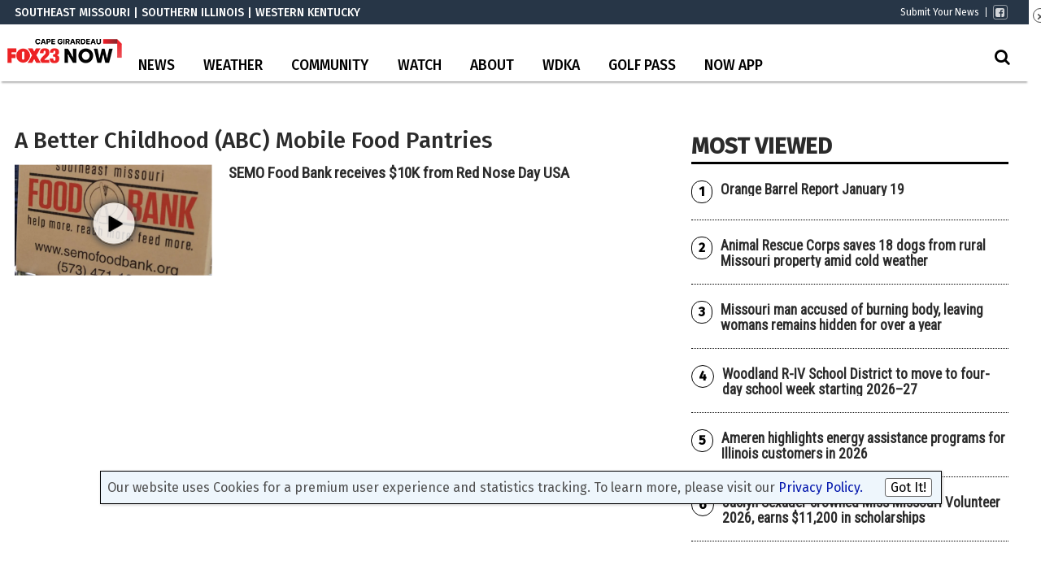

--- FILE ---
content_type: text/html; charset=UTF-8
request_url: https://www.kbsi23.com/tag/a-better-childhood-abc-mobile-food-pantries/
body_size: 24722
content:
<!doctype html>

<!--[if lt IE 7]><html lang="en-US" class="no-js lt-ie9 lt-ie8 lt-ie7"><![endif]-->
<!--[if (IE 7)&!(IEMobile)]><html lang="en-US" class="no-js lt-ie9 lt-ie8"><![endif]-->
<!--[if (IE 8)&!(IEMobile)]><html lang="en-US" class="no-js lt-ie9"><![endif]-->
<!--[if gt IE 8]><!--> <html lang="en-US" class="no-js"><!--<![endif]-->

	<head>
		<meta charset="utf-8">

				<meta http-equiv="X-UA-Compatible" content="IE=edge">

		<title>A Better Childhood (ABC) Mobile Food Pantries Archives - KBSI FOX23 News Cape Girardeau News | Paducah News</title>

				<meta name="HandheldFriendly" content="True">
		<meta name="MobileOptimized" content="320">
		<meta name="viewport" content="width=device-width, initial-scale=1"/>

				<link rel="icon" href="https://wpcdn.us-east-1.vip.tn-cloud.net/www.kbsi23.com/content/uploads/2021/07/t/d/faviconicon.png">
		<link rel="apple-touch-icon" href="https://wpcdn.us-east-1.vip.tn-cloud.net/www.kbsi23.com/content/uploads/2021/07/u/o/icon.png">
		<!--[if IE]>
			<link rel="shortcut icon" href="https://wpcdn.us-east-1.vip.tn-cloud.net/www.kbsi23.com/content/uploads/2021/07/t/d/faviconicon.png/favicon.ico">
		<![endif]-->

		<meta name="msapplication-TileColor" content="#f01d4f">
		<meta name="msapplication-TileImage" content="https://wpcdn.us-east-1.vip.tn-cloud.net/www.kbsi23.com/content/themes/gtxcel/library/images/win8-tile-icon.png">
		<meta name="theme-color" content="#121212">

		<link href="//maxcdn.bootstrapcdn.com/font-awesome/4.7.0/css/font-awesome.min.css" rel="stylesheet"> <!-- Font Awesome Glyphicons -->
		<link rel="pingback" href="https://www.kbsi23.com/xmlrpc.php">

		
	<script type="text/javascript">
		if(typeof ad_slots_refresh =='undefined'){
			var ad_slots_refresh = new Array();
		}
		if(typeof gtx_ads_conf =='undefined'){
			var gtx_ads_conf = {};
			gtx_ads_conf.targetMap = {};
			gtx_ads_conf.ads = [];
			gtx_ads_conf.lazy = [];
			gtx_ads_conf.templates = {};
		}
		if(typeof googletag =='undefined'){
			var googletag = googletag || {};
			googletag.cmd = googletag.cmd || [];
		}
		gtx_ads_conf.fulltarget = "archive tag tag-a-better-childhood-abc-mobile-food-pantries tag-8737 term-category-news term-post_content_term-contains-video has-video type-video wpb-js-composer js-comp-ver-6.10.0 vc_responsive";
		gtx_ads_conf.targetMap.url = "/news/semo-food-bank-receives-10k-from-red-nose-day-usa/";
		gtx_ads_conf.targetMap.post = "1488907";
		gtx_ads_conf.targetMap.category = ["news"];
		gtx_ads_conf.templates = {
			parallax: 'https://wpcdn.us-east-1.vip.tn-cloud.net/www.kbsi23.com/content/plugins/gtx-ad-manager/templates/parallax.js',
			reveal: 'https://wpcdn.us-east-1.vip.tn-cloud.net/www.kbsi23.com/content/plugins/gtx-ad-manager/templates/reveal.js',
            roller: 'https://wpcdn.us-east-1.vip.tn-cloud.net/www.kbsi23.com/content/plugins/gtx-ad-manager/templates/roller.js'
		};
	</script>
			<script>
			function gtx_enable_dfp(){ /* do nothing */ }
			if(typeof ad_slots_refresh =='undefined'){
				var ad_slots_refresh = new Array(); 
			}
		</script>
		<script>(function(d, s, id){
				 var js, fjs = d.getElementsByTagName(s)[0];
				 if (d.getElementById(id)) {return;}
				 js = d.createElement(s); js.id = id;
				 js.src = "//connect.facebook.net/en_US/sdk.js#xfbml=1&version=v2.6";
				 fjs.parentNode.insertBefore(js, fjs);
			   }(document, 'script', 'facebook-jssdk'));</script><meta name='robots' content='index, follow, max-image-preview:large, max-snippet:-1, max-video-preview:-1' />
<script>
		window.dataLayer = [{"townnews.product.software":"RAYOS","townnews.product.version":"1.21.2","rayos.customer.ua":"UA-117934989-5","rayos.customer.ga4":"G-9BZK5KFLKG","rayos.post.id":1488907,"rayos.post.type":"post","rayos.post.title":"SEMO Food Bank receives $10K from Red Nose Day USA","rayos.post.author_name":["Christy Russell"],"rayos.post.primary_category":"News","rayos.post.all_categories":["News"],"rayos.gallery.included":"No","rayos.video.included":"No","rayos.elections.widget_included":"No"}];
	</script><!-- Google Tag Manager -->
		<script>(function(w,d,s,l,i){w[l]=w[l]||[];w[l].push({'gtm.start':
		new Date().getTime(),event:'gtm.js'});var f=d.getElementsByTagName(s)[0],
		j=d.createElement(s),dl=l!='dataLayer'?'&l='+l:'';j.async=true;j.src=
		'https://www.googletagmanager.com/gtm.js?id='+i+dl;f.parentNode.insertBefore(j,f);
		})(window,document,'script','dataLayer','GTM-PDQV3N');</script>
		<!-- End Google Tag Manager -->
		
	<!-- This site is optimized with the Yoast SEO plugin v21.4 - https://yoast.com/wordpress/plugins/seo/ -->
	<link rel="canonical" href="https://www.kbsi23.com/tag/a-better-childhood-abc-mobile-food-pantries/" />
	<meta property="og:locale" content="en_US" />
	<meta property="og:type" content="article" />
	<meta property="og:title" content="A Better Childhood (ABC) Mobile Food Pantries Archives - KBSI FOX23 News Cape Girardeau News | Paducah News" />
	<meta property="og:url" content="https://www.kbsi23.com/tag/a-better-childhood-abc-mobile-food-pantries/" />
	<meta property="og:site_name" content="KBSI FOX23 News Cape Girardeau News | Paducah News" />
	<meta name="twitter:card" content="summary_large_image" />
	<script type="application/ld+json" class="yoast-schema-graph">{"@context":"https://schema.org","@graph":[{"@type":"CollectionPage","@id":"https://www.kbsi23.com/tag/a-better-childhood-abc-mobile-food-pantries/","url":"https://www.kbsi23.com/tag/a-better-childhood-abc-mobile-food-pantries/","name":"A Better Childhood (ABC) Mobile Food Pantries Archives - KBSI FOX23 News Cape Girardeau News | Paducah News","isPartOf":{"@id":"https://www.kbsi23.com/#website"},"primaryImageOfPage":{"@id":"https://www.kbsi23.com/tag/a-better-childhood-abc-mobile-food-pantries/#primaryimage"},"image":{"@id":"https://www.kbsi23.com/tag/a-better-childhood-abc-mobile-food-pantries/#primaryimage"},"thumbnailUrl":"https://wpcdn.us-east-1.vip.tn-cloud.net/www.kbsi23.com/content/uploads/2022/02/r/b/semo-food-bank-box.jpg","inLanguage":"en-US"},{"@type":"ImageObject","inLanguage":"en-US","@id":"https://www.kbsi23.com/tag/a-better-childhood-abc-mobile-food-pantries/#primaryimage","url":"https://wpcdn.us-east-1.vip.tn-cloud.net/www.kbsi23.com/content/uploads/2022/02/r/b/semo-food-bank-box.jpg","contentUrl":"https://wpcdn.us-east-1.vip.tn-cloud.net/www.kbsi23.com/content/uploads/2022/02/r/b/semo-food-bank-box.jpg","width":827,"height":683,"caption":"Semo Food Bank Box"},{"@type":"WebSite","@id":"https://www.kbsi23.com/#website","url":"https://www.kbsi23.com/","name":"KBSI FOX23 News Cape Girardeau News | Paducah News","description":"Southeast Missouri | Southern Illinois | Western Kentucky","potentialAction":[{"@type":"SearchAction","target":{"@type":"EntryPoint","urlTemplate":"https://www.kbsi23.com/?s={search_term_string}"},"query-input":"required name=search_term_string"}],"inLanguage":"en-US"}]}</script>
	<!-- / Yoast SEO plugin. -->


<link rel='dns-prefetch' href='//wpcdn.us-east-1.vip.tn-cloud.net' />
<link rel='dns-prefetch' href='//maps.googleapis.com' />
<link rel='dns-prefetch' href='//ws.sharethis.com' />
<link rel='dns-prefetch' href='//www.google.com' />
<link rel='dns-prefetch' href='//fonts.googleapis.com' />
<link rel='dns-prefetch' href='//maxcdn.bootstrapcdn.com' />
<link rel="alternate" type="application/rss+xml" title="KBSI FOX23 News Cape Girardeau News | Paducah News &raquo; Feed" href="https://www.kbsi23.com/feed/" />
<link rel="alternate" type="application/rss+xml" title="KBSI FOX23 News Cape Girardeau News | Paducah News &raquo; A Better Childhood (ABC) Mobile Food Pantries Tag Feed" href="https://www.kbsi23.com/tag/a-better-childhood-abc-mobile-food-pantries/feed/" />
<script type="text/javascript">
/* <![CDATA[ */
window._wpemojiSettings = {"baseUrl":"https:\/\/s.w.org\/images\/core\/emoji\/14.0.0\/72x72\/","ext":".png","svgUrl":"https:\/\/s.w.org\/images\/core\/emoji\/14.0.0\/svg\/","svgExt":".svg","source":{"concatemoji":"https:\/\/www.kbsi23.com\/wp-includes\/js\/wp-emoji-release.min.js"}};
/*! This file is auto-generated */
!function(i,n){var o,s,e;function c(e){try{var t={supportTests:e,timestamp:(new Date).valueOf()};sessionStorage.setItem(o,JSON.stringify(t))}catch(e){}}function p(e,t,n){e.clearRect(0,0,e.canvas.width,e.canvas.height),e.fillText(t,0,0);var t=new Uint32Array(e.getImageData(0,0,e.canvas.width,e.canvas.height).data),r=(e.clearRect(0,0,e.canvas.width,e.canvas.height),e.fillText(n,0,0),new Uint32Array(e.getImageData(0,0,e.canvas.width,e.canvas.height).data));return t.every(function(e,t){return e===r[t]})}function u(e,t,n){switch(t){case"flag":return n(e,"\ud83c\udff3\ufe0f\u200d\u26a7\ufe0f","\ud83c\udff3\ufe0f\u200b\u26a7\ufe0f")?!1:!n(e,"\ud83c\uddfa\ud83c\uddf3","\ud83c\uddfa\u200b\ud83c\uddf3")&&!n(e,"\ud83c\udff4\udb40\udc67\udb40\udc62\udb40\udc65\udb40\udc6e\udb40\udc67\udb40\udc7f","\ud83c\udff4\u200b\udb40\udc67\u200b\udb40\udc62\u200b\udb40\udc65\u200b\udb40\udc6e\u200b\udb40\udc67\u200b\udb40\udc7f");case"emoji":return!n(e,"\ud83e\udef1\ud83c\udffb\u200d\ud83e\udef2\ud83c\udfff","\ud83e\udef1\ud83c\udffb\u200b\ud83e\udef2\ud83c\udfff")}return!1}function f(e,t,n){var r="undefined"!=typeof WorkerGlobalScope&&self instanceof WorkerGlobalScope?new OffscreenCanvas(300,150):i.createElement("canvas"),a=r.getContext("2d",{willReadFrequently:!0}),o=(a.textBaseline="top",a.font="600 32px Arial",{});return e.forEach(function(e){o[e]=t(a,e,n)}),o}function t(e){var t=i.createElement("script");t.src=e,t.defer=!0,i.head.appendChild(t)}"undefined"!=typeof Promise&&(o="wpEmojiSettingsSupports",s=["flag","emoji"],n.supports={everything:!0,everythingExceptFlag:!0},e=new Promise(function(e){i.addEventListener("DOMContentLoaded",e,{once:!0})}),new Promise(function(t){var n=function(){try{var e=JSON.parse(sessionStorage.getItem(o));if("object"==typeof e&&"number"==typeof e.timestamp&&(new Date).valueOf()<e.timestamp+604800&&"object"==typeof e.supportTests)return e.supportTests}catch(e){}return null}();if(!n){if("undefined"!=typeof Worker&&"undefined"!=typeof OffscreenCanvas&&"undefined"!=typeof URL&&URL.createObjectURL&&"undefined"!=typeof Blob)try{var e="postMessage("+f.toString()+"("+[JSON.stringify(s),u.toString(),p.toString()].join(",")+"));",r=new Blob([e],{type:"text/javascript"}),a=new Worker(URL.createObjectURL(r),{name:"wpTestEmojiSupports"});return void(a.onmessage=function(e){c(n=e.data),a.terminate(),t(n)})}catch(e){}c(n=f(s,u,p))}t(n)}).then(function(e){for(var t in e)n.supports[t]=e[t],n.supports.everything=n.supports.everything&&n.supports[t],"flag"!==t&&(n.supports.everythingExceptFlag=n.supports.everythingExceptFlag&&n.supports[t]);n.supports.everythingExceptFlag=n.supports.everythingExceptFlag&&!n.supports.flag,n.DOMReady=!1,n.readyCallback=function(){n.DOMReady=!0}}).then(function(){return e}).then(function(){var e;n.supports.everything||(n.readyCallback(),(e=n.source||{}).concatemoji?t(e.concatemoji):e.wpemoji&&e.twemoji&&(t(e.twemoji),t(e.wpemoji)))}))}((window,document),window._wpemojiSettings);
/* ]]> */
</script>
<link rel='stylesheet' id='bootstrap-css-css' href='https://wpcdn.us-east-1.vip.tn-cloud.net/www.kbsi23.com/content/themes/gtxcel/library/css/bootstrap/bootstrap.css' type='text/css' media='all' />
<link rel='stylesheet' id='bones-stylesheet-css' href='https://wpcdn.us-east-1.vip.tn-cloud.net/www.kbsi23.com/content/themes/gtxcel/library/css/style.css?ver=1765321969' type='text/css' media='all' />
<!--[if lt IE 9]>
<link rel='stylesheet' id='bones-ie-only-css' href='https://wpcdn.us-east-1.vip.tn-cloud.net/www.kbsi23.com/content/themes/gtxcel/library/css/ie.css' type='text/css' media='all' />
<![endif]-->
<link rel='stylesheet' id='list-grid-css' href='https://wpcdn.us-east-1.vip.tn-cloud.net/www.kbsi23.com/content/themes/gtxcel/library/css/grid.css?ver=1.11.0' type='text/css' media='all' />
<style id='wp-emoji-styles-inline-css' type='text/css'>

	img.wp-smiley, img.emoji {
		display: inline !important;
		border: none !important;
		box-shadow: none !important;
		height: 1em !important;
		width: 1em !important;
		margin: 0 0.07em !important;
		vertical-align: -0.1em !important;
		background: none !important;
		padding: 0 !important;
	}
</style>
<link rel='stylesheet' id='wp-block-library-css' href='https://www.kbsi23.com/wp-includes/css/dist/block-library/style.min.css' type='text/css' media='all' />
<style id='classic-theme-styles-inline-css' type='text/css'>
/*! This file is auto-generated */
.wp-block-button__link{color:#fff;background-color:#32373c;border-radius:9999px;box-shadow:none;text-decoration:none;padding:calc(.667em + 2px) calc(1.333em + 2px);font-size:1.125em}.wp-block-file__button{background:#32373c;color:#fff;text-decoration:none}
</style>
<style id='global-styles-inline-css' type='text/css'>
body{--wp--preset--color--black: #000000;--wp--preset--color--cyan-bluish-gray: #abb8c3;--wp--preset--color--white: #ffffff;--wp--preset--color--pale-pink: #f78da7;--wp--preset--color--vivid-red: #cf2e2e;--wp--preset--color--luminous-vivid-orange: #ff6900;--wp--preset--color--luminous-vivid-amber: #fcb900;--wp--preset--color--light-green-cyan: #7bdcb5;--wp--preset--color--vivid-green-cyan: #00d084;--wp--preset--color--pale-cyan-blue: #8ed1fc;--wp--preset--color--vivid-cyan-blue: #0693e3;--wp--preset--color--vivid-purple: #9b51e0;--wp--preset--gradient--vivid-cyan-blue-to-vivid-purple: linear-gradient(135deg,rgba(6,147,227,1) 0%,rgb(155,81,224) 100%);--wp--preset--gradient--light-green-cyan-to-vivid-green-cyan: linear-gradient(135deg,rgb(122,220,180) 0%,rgb(0,208,130) 100%);--wp--preset--gradient--luminous-vivid-amber-to-luminous-vivid-orange: linear-gradient(135deg,rgba(252,185,0,1) 0%,rgba(255,105,0,1) 100%);--wp--preset--gradient--luminous-vivid-orange-to-vivid-red: linear-gradient(135deg,rgba(255,105,0,1) 0%,rgb(207,46,46) 100%);--wp--preset--gradient--very-light-gray-to-cyan-bluish-gray: linear-gradient(135deg,rgb(238,238,238) 0%,rgb(169,184,195) 100%);--wp--preset--gradient--cool-to-warm-spectrum: linear-gradient(135deg,rgb(74,234,220) 0%,rgb(151,120,209) 20%,rgb(207,42,186) 40%,rgb(238,44,130) 60%,rgb(251,105,98) 80%,rgb(254,248,76) 100%);--wp--preset--gradient--blush-light-purple: linear-gradient(135deg,rgb(255,206,236) 0%,rgb(152,150,240) 100%);--wp--preset--gradient--blush-bordeaux: linear-gradient(135deg,rgb(254,205,165) 0%,rgb(254,45,45) 50%,rgb(107,0,62) 100%);--wp--preset--gradient--luminous-dusk: linear-gradient(135deg,rgb(255,203,112) 0%,rgb(199,81,192) 50%,rgb(65,88,208) 100%);--wp--preset--gradient--pale-ocean: linear-gradient(135deg,rgb(255,245,203) 0%,rgb(182,227,212) 50%,rgb(51,167,181) 100%);--wp--preset--gradient--electric-grass: linear-gradient(135deg,rgb(202,248,128) 0%,rgb(113,206,126) 100%);--wp--preset--gradient--midnight: linear-gradient(135deg,rgb(2,3,129) 0%,rgb(40,116,252) 100%);--wp--preset--font-size--small: 13px;--wp--preset--font-size--medium: 20px;--wp--preset--font-size--large: 36px;--wp--preset--font-size--x-large: 42px;--wp--preset--spacing--20: 0.44rem;--wp--preset--spacing--30: 0.67rem;--wp--preset--spacing--40: 1rem;--wp--preset--spacing--50: 1.5rem;--wp--preset--spacing--60: 2.25rem;--wp--preset--spacing--70: 3.38rem;--wp--preset--spacing--80: 5.06rem;--wp--preset--shadow--natural: 6px 6px 9px rgba(0, 0, 0, 0.2);--wp--preset--shadow--deep: 12px 12px 50px rgba(0, 0, 0, 0.4);--wp--preset--shadow--sharp: 6px 6px 0px rgba(0, 0, 0, 0.2);--wp--preset--shadow--outlined: 6px 6px 0px -3px rgba(255, 255, 255, 1), 6px 6px rgba(0, 0, 0, 1);--wp--preset--shadow--crisp: 6px 6px 0px rgba(0, 0, 0, 1);}:where(.is-layout-flex){gap: 0.5em;}:where(.is-layout-grid){gap: 0.5em;}body .is-layout-flow > .alignleft{float: left;margin-inline-start: 0;margin-inline-end: 2em;}body .is-layout-flow > .alignright{float: right;margin-inline-start: 2em;margin-inline-end: 0;}body .is-layout-flow > .aligncenter{margin-left: auto !important;margin-right: auto !important;}body .is-layout-constrained > .alignleft{float: left;margin-inline-start: 0;margin-inline-end: 2em;}body .is-layout-constrained > .alignright{float: right;margin-inline-start: 2em;margin-inline-end: 0;}body .is-layout-constrained > .aligncenter{margin-left: auto !important;margin-right: auto !important;}body .is-layout-constrained > :where(:not(.alignleft):not(.alignright):not(.alignfull)){max-width: var(--wp--style--global--content-size);margin-left: auto !important;margin-right: auto !important;}body .is-layout-constrained > .alignwide{max-width: var(--wp--style--global--wide-size);}body .is-layout-flex{display: flex;}body .is-layout-flex{flex-wrap: wrap;align-items: center;}body .is-layout-flex > *{margin: 0;}body .is-layout-grid{display: grid;}body .is-layout-grid > *{margin: 0;}:where(.wp-block-columns.is-layout-flex){gap: 2em;}:where(.wp-block-columns.is-layout-grid){gap: 2em;}:where(.wp-block-post-template.is-layout-flex){gap: 1.25em;}:where(.wp-block-post-template.is-layout-grid){gap: 1.25em;}.has-black-color{color: var(--wp--preset--color--black) !important;}.has-cyan-bluish-gray-color{color: var(--wp--preset--color--cyan-bluish-gray) !important;}.has-white-color{color: var(--wp--preset--color--white) !important;}.has-pale-pink-color{color: var(--wp--preset--color--pale-pink) !important;}.has-vivid-red-color{color: var(--wp--preset--color--vivid-red) !important;}.has-luminous-vivid-orange-color{color: var(--wp--preset--color--luminous-vivid-orange) !important;}.has-luminous-vivid-amber-color{color: var(--wp--preset--color--luminous-vivid-amber) !important;}.has-light-green-cyan-color{color: var(--wp--preset--color--light-green-cyan) !important;}.has-vivid-green-cyan-color{color: var(--wp--preset--color--vivid-green-cyan) !important;}.has-pale-cyan-blue-color{color: var(--wp--preset--color--pale-cyan-blue) !important;}.has-vivid-cyan-blue-color{color: var(--wp--preset--color--vivid-cyan-blue) !important;}.has-vivid-purple-color{color: var(--wp--preset--color--vivid-purple) !important;}.has-black-background-color{background-color: var(--wp--preset--color--black) !important;}.has-cyan-bluish-gray-background-color{background-color: var(--wp--preset--color--cyan-bluish-gray) !important;}.has-white-background-color{background-color: var(--wp--preset--color--white) !important;}.has-pale-pink-background-color{background-color: var(--wp--preset--color--pale-pink) !important;}.has-vivid-red-background-color{background-color: var(--wp--preset--color--vivid-red) !important;}.has-luminous-vivid-orange-background-color{background-color: var(--wp--preset--color--luminous-vivid-orange) !important;}.has-luminous-vivid-amber-background-color{background-color: var(--wp--preset--color--luminous-vivid-amber) !important;}.has-light-green-cyan-background-color{background-color: var(--wp--preset--color--light-green-cyan) !important;}.has-vivid-green-cyan-background-color{background-color: var(--wp--preset--color--vivid-green-cyan) !important;}.has-pale-cyan-blue-background-color{background-color: var(--wp--preset--color--pale-cyan-blue) !important;}.has-vivid-cyan-blue-background-color{background-color: var(--wp--preset--color--vivid-cyan-blue) !important;}.has-vivid-purple-background-color{background-color: var(--wp--preset--color--vivid-purple) !important;}.has-black-border-color{border-color: var(--wp--preset--color--black) !important;}.has-cyan-bluish-gray-border-color{border-color: var(--wp--preset--color--cyan-bluish-gray) !important;}.has-white-border-color{border-color: var(--wp--preset--color--white) !important;}.has-pale-pink-border-color{border-color: var(--wp--preset--color--pale-pink) !important;}.has-vivid-red-border-color{border-color: var(--wp--preset--color--vivid-red) !important;}.has-luminous-vivid-orange-border-color{border-color: var(--wp--preset--color--luminous-vivid-orange) !important;}.has-luminous-vivid-amber-border-color{border-color: var(--wp--preset--color--luminous-vivid-amber) !important;}.has-light-green-cyan-border-color{border-color: var(--wp--preset--color--light-green-cyan) !important;}.has-vivid-green-cyan-border-color{border-color: var(--wp--preset--color--vivid-green-cyan) !important;}.has-pale-cyan-blue-border-color{border-color: var(--wp--preset--color--pale-cyan-blue) !important;}.has-vivid-cyan-blue-border-color{border-color: var(--wp--preset--color--vivid-cyan-blue) !important;}.has-vivid-purple-border-color{border-color: var(--wp--preset--color--vivid-purple) !important;}.has-vivid-cyan-blue-to-vivid-purple-gradient-background{background: var(--wp--preset--gradient--vivid-cyan-blue-to-vivid-purple) !important;}.has-light-green-cyan-to-vivid-green-cyan-gradient-background{background: var(--wp--preset--gradient--light-green-cyan-to-vivid-green-cyan) !important;}.has-luminous-vivid-amber-to-luminous-vivid-orange-gradient-background{background: var(--wp--preset--gradient--luminous-vivid-amber-to-luminous-vivid-orange) !important;}.has-luminous-vivid-orange-to-vivid-red-gradient-background{background: var(--wp--preset--gradient--luminous-vivid-orange-to-vivid-red) !important;}.has-very-light-gray-to-cyan-bluish-gray-gradient-background{background: var(--wp--preset--gradient--very-light-gray-to-cyan-bluish-gray) !important;}.has-cool-to-warm-spectrum-gradient-background{background: var(--wp--preset--gradient--cool-to-warm-spectrum) !important;}.has-blush-light-purple-gradient-background{background: var(--wp--preset--gradient--blush-light-purple) !important;}.has-blush-bordeaux-gradient-background{background: var(--wp--preset--gradient--blush-bordeaux) !important;}.has-luminous-dusk-gradient-background{background: var(--wp--preset--gradient--luminous-dusk) !important;}.has-pale-ocean-gradient-background{background: var(--wp--preset--gradient--pale-ocean) !important;}.has-electric-grass-gradient-background{background: var(--wp--preset--gradient--electric-grass) !important;}.has-midnight-gradient-background{background: var(--wp--preset--gradient--midnight) !important;}.has-small-font-size{font-size: var(--wp--preset--font-size--small) !important;}.has-medium-font-size{font-size: var(--wp--preset--font-size--medium) !important;}.has-large-font-size{font-size: var(--wp--preset--font-size--large) !important;}.has-x-large-font-size{font-size: var(--wp--preset--font-size--x-large) !important;}
.wp-block-navigation a:where(:not(.wp-element-button)){color: inherit;}
:where(.wp-block-post-template.is-layout-flex){gap: 1.25em;}:where(.wp-block-post-template.is-layout-grid){gap: 1.25em;}
:where(.wp-block-columns.is-layout-flex){gap: 2em;}:where(.wp-block-columns.is-layout-grid){gap: 2em;}
.wp-block-pullquote{font-size: 1.5em;line-height: 1.6;}
</style>
<link rel='stylesheet' id='gt-posts-slider-style-css' href='https://wpcdn.us-east-1.vip.tn-cloud.net/www.kbsi23.com/content/mu-plugins/gtxcel-plugin/vc_posts_slider/posts-slider.css?ver=1570550597' type='text/css' media='all' />
<link rel='stylesheet' id='flexslider-css' href='https://wpcdn.us-east-1.vip.tn-cloud.net/www.kbsi23.com/content/mu-plugins/js_composer/assets/lib/flexslider/flexslider.min.css?ver=6.10.0' type='text/css' media='all' />
<link rel='stylesheet' id='gt-flexslider-style-css' href='https://wpcdn.us-east-1.vip.tn-cloud.net/www.kbsi23.com/content/mu-plugins/gtxcel-plugin/vc_gallery/gt-flexslider.css?ver=1648237149' type='text/css' media='all' />
<link rel='stylesheet' id='prettyphoto-css' href='https://wpcdn.us-east-1.vip.tn-cloud.net/www.kbsi23.com/content/mu-plugins/js_composer/assets/lib/prettyphoto/css/prettyPhoto.min.css?ver=6.10.0' type='text/css' media='all' />
<link rel='stylesheet' id='rayos_alm_list_templates_style-css' href='https://wpcdn.us-east-1.vip.tn-cloud.net/www.kbsi23.com/content/mu-plugins/gtxcel-plugin/functionalities//css/rayos_alm_list_templates.css?ver=1667523778' type='text/css' media='all' />
<link rel='stylesheet' id='googlefonts-css' href='https://fonts.googleapis.com/css?family=Fira+Sans:400,500|Roboto+Condensed:400&subset=latin' type='text/css' media='all' />
<link rel='stylesheet' id='blox-syndication-css' href='https://wpcdn.us-east-1.vip.tn-cloud.net/www.kbsi23.com/content/plugins/blox-syndication/assets/css/blox-syndication.css' type='text/css' media='all' />
<link rel='stylesheet' id='geobase-style-css' href='https://wpcdn.us-east-1.vip.tn-cloud.net/www.kbsi23.com/content/plugins/geobase/geobase.css?ver=1679517292' type='text/css' media='all' />
<style id='geobase-style-inline-css' type='text/css'>

	article.geobase-post .geobase-content-wrapper {
		width: 98%;
		float: right;
	}
	article.geobase-post .thumb-wrap {
		width: 0%;
		float: left;
		margin-right: 2%;	}
	
</style>
<link rel='stylesheet' id='geobase-prettyphoto-style-css' href='https://wpcdn.us-east-1.vip.tn-cloud.net/www.kbsi23.com/content/plugins/geobase/prettyphoto/css/prettyPhoto.css' type='text/css' media='all' />
<link rel='stylesheet' id='geobasemap-style-css' href='https://wpcdn.us-east-1.vip.tn-cloud.net/www.kbsi23.com/content/plugins/geobase/vc_geobasemap/vc_geobasemap.css?ver=1570550597' type='text/css' media='all' />
<link rel='stylesheet' id='directory-select2-css' href='https://wpcdn.us-east-1.vip.tn-cloud.net/www.kbsi23.com/content/plugins/geobase/vc_directory_filter/assets/select2/css/select2.css?ver=3.5.2' type='text/css' media='all' />
<link rel='stylesheet' id='custom-template-style-css' href='https://wpcdn.us-east-1.vip.tn-cloud.net/www.kbsi23.com/content/plugins/gt-custom-templates/custom-templates.css' type='text/css' media='all' />
<link rel='stylesheet' id='ad-manager-style-css' href='https://wpcdn.us-east-1.vip.tn-cloud.net/www.kbsi23.com/content/plugins/gtx-ad-manager/ad-manager.css?ver=1728932431' type='text/css' media='all' />
<link rel='stylesheet' id='bylines-style-css' href='https://wpcdn.us-east-1.vip.tn-cloud.net/www.kbsi23.com/content/plugins/gtx-author-bios/css/bylines.css?ver=1570550597' type='text/css' media='all' />
<link rel='stylesheet' id='expand-search-css' href='https://wpcdn.us-east-1.vip.tn-cloud.net/www.kbsi23.com/content/plugins/gtx-expand-search/expand-search.css?ver=1570550597' type='text/css' media='all' />
<link rel='stylesheet' id='gtxcelfimagescss-css' href='https://wpcdn.us-east-1.vip.tn-cloud.net/www.kbsi23.com/content/plugins/gtx-fimages/css/all.css?ver=1570550597' type='text/css' media='all' />
<link rel='stylesheet' id='lightbox-style-css' href='https://wpcdn.us-east-1.vip.tn-cloud.net/www.kbsi23.com/content/plugins/gtx-gallery/css/gtx-lightbox.css?ver=2018.3.20' type='text/css' media='all' />
<link rel='stylesheet' id='gtx-oembed-style-css' href='https://wpcdn.us-east-1.vip.tn-cloud.net/www.kbsi23.com/content/plugins/gtx-oembed-extension/gtx-oembed.css?ver=1570550597' type='text/css' media='all' />
<link rel='stylesheet' id='rayos_trending_topics_style-css' href='https://wpcdn.us-east-1.vip.tn-cloud.net/www.kbsi23.com/content/plugins/rayos-trending-topics/rayos-trending-topics.css?ver=1621950080' type='text/css' media='all' />
<link rel='stylesheet' id='simple-share-buttons-adder-font-awesome-css' href='//maxcdn.bootstrapcdn.com/font-awesome/4.3.0/css/font-awesome.min.css' type='text/css' media='all' />
<link rel='stylesheet' id='author-bios-style-css' href='https://wpcdn.us-east-1.vip.tn-cloud.net/www.kbsi23.com/content/plugins/gtx-author-bios/css/author-bios.css' type='text/css' media='all' />
<link rel='stylesheet' id='parent-style-css' href='https://wpcdn.us-east-1.vip.tn-cloud.net/www.kbsi23.com/content/themes/gtxcel/style.css?ver=1664375579' type='text/css' media='all' />
<link rel='stylesheet' id='child-style-css' href='https://wpcdn.us-east-1.vip.tn-cloud.net/www.kbsi23.com/content/themes/publisher-master/style.css' type='text/css' media='all' />
<link rel='stylesheet' id='gtx-alert-banner-css-css' href='https://www.kbsi23.com/style/ed51bdbc8b9a930440d9d593e0733f65/alert-banner-css/' type='text/css' media='all' />
<link rel='stylesheet' id='gtx-custom_css_post-css' href='https://www.kbsi23.com/style/e85c386156daafe47baf45f946ac3af2/custom_css_post/' type='text/css' media='all' />
<link rel='stylesheet' id='acf-repeater-style-css' href='https://wpcdn.us-east-1.vip.tn-cloud.net/www.kbsi23.com/content/themes/gtxcel/includes/acf_repeater_shortcode/acf_repeater_shortcode.css' type='text/css' media='all' />
<link rel='stylesheet' id='rayos-ssba-twitter-x-logo-css' href='https://wpcdn.us-east-1.vip.tn-cloud.net/www.kbsi23.com/content/themes/gtxcel/includes/ssba-twitter-update/x-logo-styles.css?ver=1702673046' type='text/css' media='all' />
<link rel='stylesheet' id='popup-maker-site-css' href='//wpcdn.us-east-1.vip.tn-cloud.net/www.kbsi23.com/content/uploads/pum/pum-site-styles.css?generated=1764111403&#038;ver=1.16.12' type='text/css' media='all' />
<link rel='stylesheet' id='dashicons-css' href='https://www.kbsi23.com/wp-includes/css/dashicons.min.css' type='text/css' media='all' />
<link rel='stylesheet' id='acf-global-css' href='https://wpcdn.us-east-1.vip.tn-cloud.net/www.kbsi23.com/content/mu-plugins/advanced-custom-fields-pro/assets/build/css/acf-global.css?ver=6.0.3' type='text/css' media='all' />
<link rel='stylesheet' id='acf-input-css' href='https://wpcdn.us-east-1.vip.tn-cloud.net/www.kbsi23.com/content/mu-plugins/advanced-custom-fields-pro/assets/build/css/acf-input.css?ver=6.0.3' type='text/css' media='all' />
<link rel='stylesheet' id='acf-pro-input-css' href='https://wpcdn.us-east-1.vip.tn-cloud.net/www.kbsi23.com/content/mu-plugins/advanced-custom-fields-pro/assets/build/css/pro/acf-pro-input.css?ver=6.0.3' type='text/css' media='all' />
<link rel='stylesheet' id='acf-datepicker-css' href='https://wpcdn.us-east-1.vip.tn-cloud.net/www.kbsi23.com/content/mu-plugins/advanced-custom-fields-pro/assets/inc/datepicker/jquery-ui.min.css?ver=1.11.4' type='text/css' media='all' />
<link rel='stylesheet' id='acf-timepicker-css' href='https://wpcdn.us-east-1.vip.tn-cloud.net/www.kbsi23.com/content/mu-plugins/advanced-custom-fields-pro/assets/inc/timepicker/jquery-ui-timepicker-addon.min.css?ver=1.6.1' type='text/css' media='all' />
<link rel='stylesheet' id='wp-color-picker-css' href='https://www.kbsi23.com/wp-admin/css/color-picker.min.css' type='text/css' media='all' />
<link rel='stylesheet' id='blox-syndication-admin-css' href='https://wpcdn.us-east-1.vip.tn-cloud.net/www.kbsi23.com/content/plugins/blox-syndication/assets/css/admin-blox-syndication.css?ver=1.1.1' type='text/css' media='all' />
<link rel='stylesheet' id='dgwt-jg-style-css' href='https://wpcdn.us-east-1.vip.tn-cloud.net/www.kbsi23.com/content/plugins/gtx-gallery/justified-gallery/assets/css/style.min.css?ver=1.2.2' type='text/css' media='all' />
<link rel='stylesheet' id='dgwt-jg-photoswipe-css' href='https://wpcdn.us-east-1.vip.tn-cloud.net/www.kbsi23.com/content/plugins/gtx-gallery/justified-gallery/includes/Lightbox/Photoswipe/assets/photoswipe.css?ver=1.2.2' type='text/css' media='all' />
<link rel='stylesheet' id='dgwt-jg-photoswipe-skin-css' href='https://wpcdn.us-east-1.vip.tn-cloud.net/www.kbsi23.com/content/plugins/gtx-gallery/justified-gallery/includes/Lightbox/Photoswipe/assets/default-skin/default-skin.css?ver=1.2.2' type='text/css' media='all' />
<script type="text/javascript" src="https://www.kbsi23.com/wp-includes/js/jquery/jquery.min.js?ver=3.7.1" id="jquery-core-js"></script>
<script type="text/javascript" src="https://www.kbsi23.com/wp-includes/js/jquery/jquery-migrate.min.js?ver=3.4.1" id="jquery-migrate-js"></script>
<script type="text/javascript" src="https://wpcdn.us-east-1.vip.tn-cloud.net/www.kbsi23.com/content/themes/gtxcel/library/js/libs/modernizr.custom.min.js?ver=2.5.3" id="bones-modernizr-js"></script>
<script type="text/javascript" src="https://wpcdn.us-east-1.vip.tn-cloud.net/www.kbsi23.com/content/themes/gtxcel/library/js/gtxcel.js?ver=0.1" id="gtxcel-global-js"></script>
<script type="text/javascript" src="https://wpcdn.us-east-1.vip.tn-cloud.net/www.kbsi23.com/content/themes/gtxcel/library/js/mobile-nav.js?ver=0.1" id="mobile-nav-js"></script>
<script type="text/javascript" src="https://wpcdn.us-east-1.vip.tn-cloud.net/www.kbsi23.com/content/plugins/geobase/prettyphoto/js/jquery.prettyPhoto.js" id="geobase-prettyphoto-script-js"></script>
<script type="text/javascript" src="https://wpcdn.us-east-1.vip.tn-cloud.net/www.kbsi23.com/content/plugins/geobase/vc_directory_filter/assets/select2/js/select2.min.js?ver=3.5.2" id="directory-select2-js"></script>
<script type="text/javascript" id="directory-filter-js-extra">
/* <![CDATA[ */
var ajaxurl = "https:\/\/www.kbsi23.com\/wp-admin\/admin-ajax.php";
/* ]]> */
</script>
<script type="text/javascript" src="https://wpcdn.us-east-1.vip.tn-cloud.net/www.kbsi23.com/content/plugins/geobase/vc_directory_filter/directory-filter.js?ver=1599147537" id="directory-filter-js"></script>
<script type="text/javascript" src="https://wpcdn.us-east-1.vip.tn-cloud.net/www.kbsi23.com/content/plugins/gtx-elections/js/gtx-elections.js?ver=2022.01.11" id="gtx-elections-js"></script>
<script type="text/javascript" id="lightbox-script-js-extra">
/* <![CDATA[ */
var lightboxSettings = {"show_ads":"1","ad_details":[{"min_width":"768","max_width":"","dfp_ad_sizes":[{"dfp_ad_width":"728","dfp_ad_height":"90"}]},{"min_width":"","max_width":"767","dfp_ad_sizes":[{"dfp_ad_width":"320","dfp_ad_height":"50"},{"dfp_ad_width":"300","dfp_ad_height":"50"}]}],"dfp_path":"\/132916964,22666483375\/kbsi23.com\/a-better-childhood-abc-mobile-food-pantries","slot_name":"lightbox_ad","post_title":"SEMO Food Bank receives $10K from Red Nose Day USA","post_type":"post","post_id":"1488907","post_cats":"News","author":"Christy Russell"};
/* ]]> */
</script>
<script type="text/javascript" src="https://wpcdn.us-east-1.vip.tn-cloud.net/www.kbsi23.com/content/plugins/gtx-gallery/js/gtx-lightbox.js?ver=2018.3.20" id="lightbox-script-js"></script>
<script id='st_insights_js' type="text/javascript" src="https://ws.sharethis.com/button/st_insights.js?publisher=4d48b7c5-0ae3-43d4-bfbe-3ff8c17a8ae6&amp;product=simpleshare" id="ssba-sharethis-js"></script>
<script type="text/javascript" src="https://wpcdn.us-east-1.vip.tn-cloud.net/www.kbsi23.com/content/themes/gtxcel/includes/acf_repeater_shortcode/acf_repeater_shortcode.js" id="acf-repeater-script-js"></script>
<script type="text/javascript" src="https://www.kbsi23.com/wp-includes/js/jquery/ui/core.min.js?ver=1.13.2" id="jquery-ui-core-js"></script>
<script type="text/javascript" src="https://www.kbsi23.com/wp-includes/js/jquery/ui/mouse.min.js?ver=1.13.2" id="jquery-ui-mouse-js"></script>
<script type="text/javascript" src="https://www.kbsi23.com/wp-includes/js/jquery/ui/sortable.min.js?ver=1.13.2" id="jquery-ui-sortable-js"></script>
<script type="text/javascript" src="https://www.kbsi23.com/wp-includes/js/jquery/ui/resizable.min.js?ver=1.13.2" id="jquery-ui-resizable-js"></script>
<script type="text/javascript" src="https://wpcdn.us-east-1.vip.tn-cloud.net/www.kbsi23.com/content/mu-plugins/advanced-custom-fields-pro/assets/build/js/acf.min.js?ver=6.0.3" id="acf-js"></script>
<script type="text/javascript" src="https://wpcdn.us-east-1.vip.tn-cloud.net/www.kbsi23.com/content/mu-plugins/advanced-custom-fields-pro/assets/build/js/acf-input.min.js?ver=6.0.3" id="acf-input-js"></script>
<script type="text/javascript" src="https://wpcdn.us-east-1.vip.tn-cloud.net/www.kbsi23.com/content/mu-plugins/advanced-custom-fields-pro/assets/build/js/pro/acf-pro-input.min.js?ver=6.0.3" id="acf-pro-input-js"></script>
<script type="text/javascript" src="https://www.kbsi23.com/wp-includes/js/jquery/ui/datepicker.min.js?ver=1.13.2" id="jquery-ui-datepicker-js"></script>
<script type="text/javascript" id="jquery-ui-datepicker-js-after">
/* <![CDATA[ */
jQuery(function(jQuery){jQuery.datepicker.setDefaults({"closeText":"Close","currentText":"Today","monthNames":["January","February","March","April","May","June","July","August","September","October","November","December"],"monthNamesShort":["Jan","Feb","Mar","Apr","May","Jun","Jul","Aug","Sep","Oct","Nov","Dec"],"nextText":"Next","prevText":"Previous","dayNames":["Sunday","Monday","Tuesday","Wednesday","Thursday","Friday","Saturday"],"dayNamesShort":["Sun","Mon","Tue","Wed","Thu","Fri","Sat"],"dayNamesMin":["S","M","T","W","T","F","S"],"dateFormat":"MM d, yy","firstDay":1,"isRTL":false});});
/* ]]> */
</script>
<script type="text/javascript" src="https://wpcdn.us-east-1.vip.tn-cloud.net/www.kbsi23.com/content/mu-plugins/advanced-custom-fields-pro/assets/inc/timepicker/jquery-ui-timepicker-addon.min.js?ver=1.6.1" id="acf-timepicker-js"></script>
<script type="text/javascript" src="https://www.kbsi23.com/wp-includes/js/jquery/ui/draggable.min.js?ver=1.13.2" id="jquery-ui-draggable-js"></script>
<script type="text/javascript" src="https://www.kbsi23.com/wp-includes/js/jquery/ui/slider.min.js?ver=1.13.2" id="jquery-ui-slider-js"></script>
<script type="text/javascript" src="https://www.kbsi23.com/wp-includes/js/jquery/jquery.ui.touch-punch.js?ver=0.2.2" id="jquery-touch-punch-js"></script>
<script type="text/javascript" src="https://www.kbsi23.com/wp-admin/js/iris.min.js?ver=1.0.7" id="iris-js"></script>
<script type="text/javascript" src="https://www.kbsi23.com/wp-includes/js/dist/vendor/wp-polyfill-inert.min.js?ver=3.1.2" id="wp-polyfill-inert-js"></script>
<script type="text/javascript" src="https://www.kbsi23.com/wp-includes/js/dist/vendor/regenerator-runtime.min.js?ver=0.14.0" id="regenerator-runtime-js"></script>
<script type="text/javascript" src="https://www.kbsi23.com/wp-includes/js/dist/vendor/wp-polyfill.min.js?ver=3.15.0" id="wp-polyfill-js"></script>
<script type="text/javascript" src="https://www.kbsi23.com/wp-includes/js/dist/hooks.min.js?ver=c6aec9a8d4e5a5d543a1" id="wp-hooks-js"></script>
<script type="text/javascript" src="https://www.kbsi23.com/wp-includes/js/dist/i18n.min.js?ver=7701b0c3857f914212ef" id="wp-i18n-js"></script>
<script type="text/javascript" id="wp-i18n-js-after">
/* <![CDATA[ */
wp.i18n.setLocaleData( { 'text direction\u0004ltr': [ 'ltr' ] } );
/* ]]> */
</script>
<script type="text/javascript" src="https://www.kbsi23.com/wp-admin/js/color-picker.min.js" id="wp-color-picker-js"></script>
<script type="text/javascript" src="https://wpcdn.us-east-1.vip.tn-cloud.net/www.kbsi23.com/content/mu-plugins/advanced-custom-fields-pro/assets/inc/color-picker-alpha/wp-color-picker-alpha.js?ver=3.0.0" id="acf-color-picker-alpha-js"></script>
<script type="text/javascript" src="https://wpcdn.us-east-1.vip.tn-cloud.net/www.kbsi23.com/content/mu-plugins/acf-recaptcha/js/input.js" id="acf-input-recaptcha-js"></script>
<script type="text/javascript" src="https://www.google.com/recaptcha/api.js" id="recaptcha-api-js"></script>
<script type="text/javascript" id="blox-syndication-js-extra">
/* <![CDATA[ */
var blox_synd_ajax_object = {"ajax_url":"https:\/\/www.kbsi23.com\/wp-admin\/admin-ajax.php","asset_path":"https:\/\/wpcdn.us-east-1.vip.tn-cloud.net\/www.kbsi23.com\/content\/plugins\/blox-syndication\/assets"};
var blox_synd_ajax_object = {"ajax_url":"https:\/\/www.kbsi23.com\/wp-admin\/admin-ajax.php","asset_path":"https:\/\/wpcdn.us-east-1.vip.tn-cloud.net\/www.kbsi23.com\/content\/plugins\/blox-syndication\/assets"};
/* ]]> */
</script>
<script type="text/javascript" src="https://wpcdn.us-east-1.vip.tn-cloud.net/www.kbsi23.com/content/plugins/blox-syndication/assets/js/admin-blox-syndication.js?ver=1.1.1" id="blox-syndication-js"></script>
<link rel="https://api.w.org/" href="https://www.kbsi23.com/wp-json/" /><link rel="alternate" type="application/json" href="https://www.kbsi23.com/wp-json/wp/v2/tags/8737" />	<script type="text/javascript">
		var user_logged_in = 0;
		var logout_url = 'https://www.kbsi23.com/wp-login.php?action=logout&amp;_wpnonce=4fc74b2b3e';
	</script>
						<style type="text/css" media="screen">
			.loggedin {
				display: none;
			}
			.loggedout {
				display: block;
			}
			</style>
			<meta name="generator" content="Powered by WPBakery Page Builder - drag and drop page builder for WordPress."/>
<link rel="icon" href="https://wpcdn.us-east-1.vip.tn-cloud.net/www.kbsi23.com/content/uploads/2024/04/x/p/cropped-cape-now-desktop-icon-32x32.png" sizes="32x32" />
<link rel="icon" href="https://wpcdn.us-east-1.vip.tn-cloud.net/www.kbsi23.com/content/uploads/2024/04/x/p/cropped-cape-now-desktop-icon-192x192.png" sizes="192x192" />
<link rel="apple-touch-icon" href="https://wpcdn.us-east-1.vip.tn-cloud.net/www.kbsi23.com/content/uploads/2024/04/x/p/cropped-cape-now-desktop-icon-180x180.png" />
<meta name="msapplication-TileImage" content="https://wpcdn.us-east-1.vip.tn-cloud.net/www.kbsi23.com/content/uploads/2024/04/x/p/cropped-cape-now-desktop-icon-270x270.png" />
<noscript><style> .wpb_animate_when_almost_visible { opacity: 1; }</style></noscript><script type="text/javascript" src="//script.crazyegg.com/pages/scripts/0021/5285.js" async="async" ></script>	</head>

<body class="archive tag tag-a-better-childhood-abc-mobile-food-pantries tag-8737 term-category-news term-post_content_term-contains-video has-video type-video wpb-js-composer js-comp-ver-6.10.0 vc_responsive" itemscope itemtype="http://schema.org/WebPage">
	<script type='text/javascript' src='/shared-content/art/stats/common/tracker.js'></script>
	<script type='text/javascript'>
	<!--
	if (typeof(TNStats_Tracker) !== 'undefined' && typeof(TNTracker) === 'undefined') { TNTracker = new TNStats_Tracker('www.kbsi23.com'); TNTracker.trackPageView(); }
	// -->
	</script>
	
	<!-- Google Tag Manager (noscript) -->
		<noscript><iframe src="https://www.googletagmanager.com/ns.html?id=GTM-PDQV3N&amp;townnews.product.software=RAYOS&amp;townnews.product.version=1.21.2&amp;rayos.customer.ua=UA-117934989-5&amp;rayos.customer.ga4=G-9BZK5KFLKG&amp;rayos.post.id=1488907&amp;rayos.post.type=post&amp;rayos.post.title=SEMO+Food+Bank+receives+%2410K+from+Red+Nose+Day+USA&amp;rayos.post.author_name.0=Christy+Russell&amp;rayos.post.primary_category=News&amp;rayos.post.all_categories.0=News&amp;rayos.gallery.included=No&amp;rayos.video.included=No&amp;rayos.elections.widget_included=No&amp;rayos.client.noscript=Yes"
		height="0" width="0" style="display:none;visibility:hidden"></iframe></noscript>
		<!-- End Google Tag Manager (noscript) -->
					<div class="menu-wrap">
			<p class="mobile-nav-title">Main Navigation</p><div class="menu-side"><ul id="menu-main-navigation" class="menu"><li id="menu-item-314" class="menu-item menu-item-type-post_type menu-item-object-page menu-item-has-children menu-item-314"><a href="https://www.kbsi23.com/news/" data-menu-title="main-navigation" data-menu-count="46" data-menu-index="1" id="menu-item-link-314">News</a>
<ul class="sub-menu">
	<li id="menu-item-1010508" class="menu-item menu-item-type-custom menu-item-object-custom menu-item-1010508"><a href="https://kbsi23.com/tag/Missouri" data-menu-title="main-navigation" data-menu-count="46" data-menu-index="2" id="menu-item-link-1010508">Missouri News</a></li>
	<li id="menu-item-1010510" class="menu-item menu-item-type-custom menu-item-object-custom menu-item-1010510"><a href="https://kbsi23.com/tag/kentucky" data-menu-title="main-navigation" data-menu-count="46" data-menu-index="3" id="menu-item-link-1010510">Kentucky News</a></li>
	<li id="menu-item-1010511" class="menu-item menu-item-type-custom menu-item-object-custom menu-item-1010511"><a href="https://kbsi23.com/tag/illinois" data-menu-title="main-navigation" data-menu-count="46" data-menu-index="4" id="menu-item-link-1010511">Illinois News</a></li>
	<li id="menu-item-1010513" class="menu-item menu-item-type-custom menu-item-object-custom menu-item-1010513"><a href="https://kbsi23.com/tag/tennessee" data-menu-title="main-navigation" data-menu-count="46" data-menu-index="5" id="menu-item-link-1010513">Tennessee News</a></li>
	<li id="menu-item-3336870" class="menu-item menu-item-type-post_type menu-item-object-page menu-item-3336870"><a href="https://www.kbsi23.com/2024-general-election-results/" data-menu-title="main-navigation" data-menu-count="46" data-menu-index="6" id="menu-item-link-3336870">2024 General Election Results</a></li>
	<li id="menu-item-2689768" class="menu-item menu-item-type-taxonomy menu-item-object-category menu-item-2689768"><a href="https://www.kbsi23.com/category/scams/" data-menu-title="main-navigation" data-menu-count="46" data-menu-index="7" id="menu-item-link-2689768">Scams</a></li>
	<li id="menu-item-319" class="menu-item menu-item-type-post_type menu-item-object-page menu-item-319"><a href="https://www.kbsi23.com/news/submit/" data-menu-title="main-navigation" data-menu-count="46" data-menu-index="8" id="menu-item-link-319">Submit Your News</a></li>
</ul>
</li>
<li id="menu-item-1378" class="menu-item menu-item-type-post_type menu-item-object-page menu-item-has-children menu-item-1378"><a href="https://www.kbsi23.com/weather/" data-menu-title="main-navigation" data-menu-count="46" data-menu-index="9" id="menu-item-link-1378">Weather</a>
<ul class="sub-menu">
	<li id="menu-item-24543" class="menu-item menu-item-type-post_type menu-item-object-page menu-item-24543"><a href="https://www.kbsi23.com/severe-weather-alerts/" data-menu-title="main-navigation" data-menu-count="46" data-menu-index="10" id="menu-item-link-24543">Severe Weather Alerts</a></li>
	<li id="menu-item-276800" class="menu-item menu-item-type-post_type menu-item-object-page menu-item-276800"><a href="https://www.kbsi23.com/weather/cam/" data-menu-title="main-navigation" data-menu-count="46" data-menu-index="11" id="menu-item-link-276800">Live Cameras</a></li>
</ul>
</li>
<li id="menu-item-311" class="menu-item menu-item-type-post_type menu-item-object-page menu-item-has-children menu-item-311"><a href="https://www.kbsi23.com/community/" data-menu-title="main-navigation" data-menu-count="46" data-menu-index="12" id="menu-item-link-311">Community</a>
<ul class="sub-menu">
	<li id="menu-item-3275432" class="menu-item menu-item-type-post_type menu-item-object-page menu-item-3275432"><a href="https://www.kbsi23.com/field-trip-fridays/" data-menu-title="main-navigation" data-menu-count="46" data-menu-index="13" id="menu-item-link-3275432">Field Trip Fridays</a></li>
	<li id="menu-item-3458907" class="menu-item menu-item-type-post_type menu-item-object-page menu-item-3458907"><a href="https://www.kbsi23.com/community/fox-23-american-red-host-battle-of-the-chambers-blood-drive/" data-menu-title="main-navigation" data-menu-count="46" data-menu-index="14" id="menu-item-link-3458907">FOX 23, American Red Host “Battle of the Chambers Blood Drive”</a></li>
	<li id="menu-item-3182593" class="menu-item menu-item-type-post_type menu-item-object-page menu-item-3182593"><a href="https://www.kbsi23.com/fox23backtoschooldrive/" data-menu-title="main-navigation" data-menu-count="46" data-menu-index="15" id="menu-item-link-3182593">FOX23 Back to School Drive</a></li>
	<li id="menu-item-2673097" class="menu-item menu-item-type-post_type menu-item-object-page menu-item-2673097"><a href="https://www.kbsi23.com/career-connections/" data-menu-title="main-navigation" data-menu-count="46" data-menu-index="16" id="menu-item-link-2673097">Career Connections</a></li>
	<li id="menu-item-10744" class="menu-item menu-item-type-custom menu-item-object-custom menu-item-10744"><a href="https://kbsi23.com/marketplace" data-menu-title="main-navigation" data-menu-count="46" data-menu-index="17" id="menu-item-link-10744">Midwest Marketplace</a></li>
	<li id="menu-item-2256253" class="menu-item menu-item-type-post_type menu-item-object-page menu-item-2256253"><a href="https://www.kbsi23.com/farmer-wants-a-wife/" data-menu-title="main-navigation" data-menu-count="46" data-menu-index="18" id="menu-item-link-2256253">Farmer Wants a Wife</a></li>
	<li id="menu-item-2174682" class="menu-item menu-item-type-custom menu-item-object-custom menu-item-2174682"><a href="https://kbsi23.com/christmas" data-menu-title="main-navigation" data-menu-count="46" data-menu-index="19" id="menu-item-link-2174682">Countdown to Christmas</a></li>
	<li id="menu-item-275381" class="menu-item menu-item-type-taxonomy menu-item-object-category menu-item-275381"><a href="https://www.kbsi23.com/category/contests/" data-menu-title="main-navigation" data-menu-count="46" data-menu-index="20" id="menu-item-link-275381">Contests</a></li>
	<li id="menu-item-1433" class="menu-item menu-item-type-custom menu-item-object-custom menu-item-1433"><a href="/tag/school-zone/" data-menu-title="main-navigation" data-menu-count="46" data-menu-index="21" id="menu-item-link-1433">School Zone</a></li>
	<li id="menu-item-10382" class="menu-item menu-item-type-post_type menu-item-object-page menu-item-10382"><a href="https://www.kbsi23.com/local-events/" data-menu-title="main-navigation" data-menu-count="46" data-menu-index="22" id="menu-item-link-10382">Local Events</a></li>
</ul>
</li>
<li id="menu-item-1383" class="menu-item menu-item-type-post_type menu-item-object-page menu-item-has-children menu-item-1383"><a href="https://www.kbsi23.com/watch/" data-menu-title="main-navigation" data-menu-count="46" data-menu-index="23" id="menu-item-link-1383">Watch</a>
<ul class="sub-menu">
	<li id="menu-item-1796811" class="menu-item menu-item-type-post_type menu-item-object-page menu-item-1796811"><a href="https://www.kbsi23.com/watch/live/" data-menu-title="main-navigation" data-menu-count="46" data-menu-index="24" id="menu-item-link-1796811">FOX23 News Live at 9</a></li>
	<li id="menu-item-276802" class="menu-item menu-item-type-post_type menu-item-object-page menu-item-276802"><a href="https://www.kbsi23.com/weather/cam/" data-menu-title="main-navigation" data-menu-count="46" data-menu-index="25" id="menu-item-link-276802">Live Cameras</a></li>
	<li id="menu-item-3156040" class="menu-item menu-item-type-post_type menu-item-object-page menu-item-3156040"><a href="https://www.kbsi23.com/antenna/" data-menu-title="main-navigation" data-menu-count="46" data-menu-index="26" id="menu-item-link-3156040">How to Set up Your Antenna to Watch Free TV</a></li>
</ul>
</li>
<li id="menu-item-308" class="menu-item menu-item-type-post_type menu-item-object-page menu-item-has-children menu-item-308"><a href="https://www.kbsi23.com/about-us/" data-menu-title="main-navigation" data-menu-count="46" data-menu-index="27" id="menu-item-link-308">About</a>
<ul class="sub-menu">
	<li id="menu-item-328" class="menu-item menu-item-type-post_type menu-item-object-page menu-item-328"><a href="https://www.kbsi23.com/about-us/advertise/" data-menu-title="main-navigation" data-menu-count="46" data-menu-index="28" id="menu-item-link-328">Advertise with Us</a></li>
	<li id="menu-item-331" class="menu-item menu-item-type-post_type menu-item-object-page menu-item-331"><a href="https://www.kbsi23.com/about-us/careers/" data-menu-title="main-navigation" data-menu-count="46" data-menu-index="29" id="menu-item-link-331">Careers</a></li>
	<li id="menu-item-337" class="menu-item menu-item-type-post_type menu-item-object-page menu-item-337"><a href="https://www.kbsi23.com/about-us/closed-captioning/" data-menu-title="main-navigation" data-menu-count="46" data-menu-index="30" id="menu-item-link-337">Closed Captioning</a></li>
	<li id="menu-item-4328" class="menu-item menu-item-type-custom menu-item-object-custom menu-item-4328"><a href="https://publicfiles.fcc.gov/tv-profile/KBSI" data-menu-title="main-navigation" data-menu-count="46" data-menu-index="31" id="menu-item-link-4328">FCC Public File</a></li>
	<li id="menu-item-349" class="menu-item menu-item-type-post_type menu-item-object-page menu-item-349"><a href="https://www.kbsi23.com/about-us/fcc-applications/" data-menu-title="main-navigation" data-menu-count="46" data-menu-index="32" id="menu-item-link-349">FCC Applications</a></li>
	<li id="menu-item-11028" class="menu-item menu-item-type-custom menu-item-object-custom menu-item-11028"><a href="https://publicfiles.fcc.gov/tv-profile/kbsi/programs-list" data-menu-title="main-navigation" data-menu-count="46" data-menu-index="33" id="menu-item-link-11028">Children&#8217;s TV Report</a></li>
	<li id="menu-item-343" class="menu-item menu-item-type-post_type menu-item-object-page menu-item-343"><a href="https://www.kbsi23.com/about-us/dmca-agent/" data-menu-title="main-navigation" data-menu-count="46" data-menu-index="34" id="menu-item-link-343">DMCA Agent</a></li>
	<li id="menu-item-346" class="menu-item menu-item-type-post_type menu-item-object-page menu-item-346"><a href="https://www.kbsi23.com/about-us/eeo-report/" data-menu-title="main-navigation" data-menu-count="46" data-menu-index="35" id="menu-item-link-346">EEO Report</a></li>
	<li id="menu-item-361" class="menu-item menu-item-type-post_type menu-item-object-page menu-item-361"><a href="https://www.kbsi23.com/about-us/terms-of-use/" data-menu-title="main-navigation" data-menu-count="46" data-menu-index="36" id="menu-item-link-361">Terms of Use</a></li>
	<li id="menu-item-355" class="menu-item menu-item-type-post_type menu-item-object-page menu-item-355"><a href="https://www.kbsi23.com/about-us/privacy-policy/" data-menu-title="main-navigation" data-menu-count="46" data-menu-index="37" id="menu-item-link-355">Privacy Policy</a></li>
	<li id="menu-item-358" class="menu-item menu-item-type-post_type menu-item-object-page menu-item-358"><a href="https://www.kbsi23.com/about-us/standard-media/" data-menu-title="main-navigation" data-menu-count="46" data-menu-index="38" id="menu-item-link-358">Standard Media</a></li>
</ul>
</li>
<li id="menu-item-11022" class="menu-item menu-item-type-custom menu-item-object-custom menu-item-has-children menu-item-11022"><a href="https://www.kbsi23.com/watch/#WDKA" data-menu-title="main-navigation" data-menu-count="46" data-menu-index="39" id="menu-item-link-11022">WDKA</a>
<ul class="sub-menu">
	<li id="menu-item-91410" class="menu-item menu-item-type-post_type menu-item-object-page menu-item-91410"><a href="https://www.kbsi23.com/fcc-applications-wdka/" data-menu-title="main-navigation" data-menu-count="46" data-menu-index="40" id="menu-item-link-91410">FCC Applications</a></li>
	<li id="menu-item-11023" class="menu-item menu-item-type-custom menu-item-object-custom menu-item-11023"><a href="https://publicfiles.fcc.gov/tv-profile/WDKA" data-menu-title="main-navigation" data-menu-count="46" data-menu-index="41" id="menu-item-link-11023">FCC Public File</a></li>
	<li id="menu-item-11029" class="menu-item menu-item-type-custom menu-item-object-custom menu-item-11029"><a href="https://publicfiles.fcc.gov/tv-profile/wdka/programs-list" data-menu-title="main-navigation" data-menu-count="46" data-menu-index="42" id="menu-item-link-11029">Children&#8217;s TV Report</a></li>
	<li id="menu-item-11031" class="menu-item menu-item-type-custom menu-item-object-custom menu-item-11031"><a href="https://www.kbsi23.com/about-us/closed-captioning/" data-menu-title="main-navigation" data-menu-count="46" data-menu-index="43" id="menu-item-link-11031">Closed Captioning</a></li>
	<li id="menu-item-11034" class="menu-item menu-item-type-custom menu-item-object-custom menu-item-11034"><a href="https://www.kbsi23.com/about-us/eeo-report/?cls" data-menu-title="main-navigation" data-menu-count="46" data-menu-index="44" id="menu-item-link-11034">EEO Report</a></li>
</ul>
</li>
<li id="menu-item-4928944" class="menu-item menu-item-type-custom menu-item-object-custom menu-item-4928944"><a href="https://kbsi.app/golf" data-menu-title="main-navigation" data-menu-count="46" data-menu-index="45" id="menu-item-link-4928944">GOLF PASS</a></li>
<li id="menu-item-2223600" class="menu-item menu-item-type-post_type menu-item-object-page menu-item-2223600"><a href="https://www.kbsi23.com/now-local-news-app/" data-menu-title="main-navigation" data-menu-count="46" data-menu-index="46" id="menu-item-link-2223600">NOW APP</a></li>
</ul></div><p class="mobile-nav-title">Connect With Us</p><div class="menu-side"><ul id="menu-connect-with-us" class="menu"><li id="menu-item-574" class="menu-item menu-item-type-post_type menu-item-object-page menu-item-574"><a href="https://www.kbsi23.com/news/submit/" data-menu-title="connect-with-us" data-menu-count="2" data-menu-index="1" id="menu-item-link-574">Submit Your News</a></li>
<li id="menu-item-208" class="menu-item menu-item-type-custom menu-item-object-custom menu-item-208"><a target="_blank" rel="noopener" href="https://www.facebook.com/fox23kbsi" data-menu-title="connect-with-us" data-menu-count="2" data-menu-index="2" id="menu-item-link-208"><i class="fa fa-facebook-square"></i></a></li>
</ul></div>		</div>
		<div id="page-wrap">
			<header class="header " role="banner" itemscope itemtype="http://schema.org/WPHeader">
				<div class="container-fluid">
					<div class="logo-wrapper">
						<div class="wrap">
														<a href="https://www.kbsi23.com" id="company-logo" style="background-image: url('https://wpcdn.us-east-1.vip.tn-cloud.net/www.kbsi23.com/content/uploads/2024/04/z/d/cape-header-1.png');">KBSI FOX23 News Cape Girardeau News | Paducah News</a>
						</div>
					</div>
				
					<div class="mobile-button-wrapper">
						<div class="wrap">
							<i class="fa fa-bars fa-2x menu-button" id="open-button"></i>
						</div>
					</div>

					<div class="search-form-wrapper">
						<div class="wrap">
							<form role="search" method="get" id="searchform" class="searchform" action="https://www.kbsi23.com/" >
	<label for="site-search" class="sr-only">Search</label>
	<input type="text" value="" name="s" id="site-search">
	<button type="submit" aria-label="Submit Search">
		<i class="fa fa-search"></i>
	</button>
	</form>						</div>
					</div>
			
											<div class="utility-nav-wrapper">
							<div class="wrap">
								<nav class="utility" role="navigation" itemscope itemtype="http://schema.org/SiteNavigationElement">
									<ul id="menu-connect-with-us-1" class="nav top-nav"><li class="menu-item menu-item-type-post_type menu-item-object-page menu-item-574"><a href="https://www.kbsi23.com/news/submit/" data-menu-title="connect-with-us" data-menu-count="2" data-menu-index="1" id="menu-item-link-574">Submit Your News</a></li>
<li class="menu-item menu-item-type-custom menu-item-object-custom menu-item-208"><a target="_blank" rel="noopener" href="https://www.facebook.com/fox23kbsi" data-menu-title="connect-with-us" data-menu-count="2" data-menu-index="2" id="menu-item-link-208"><i class="fa fa-facebook-square"></i></a></li>
</ul>								</nav>
							</div>
						</div>
								
											<div class="primary-nav-wrapper">
							<div class="wrap">
								<nav class="primary" data-nav-obj='{\"term_id\":4,\"name\":\"Main Navigation\",\"slug\":\"main-navigation\",\"term_group\":0,\"term_taxonomy_id\":4,\"taxonomy\":\"nav_menu\",\"description\":\"\",\"parent\":0,\"count\":46,\"filter\":\"raw\",\"term_order\":\"0\"}' role="navigation" itemscope itemtype="http://schema.org/SiteNavigationElement">
									<ul id="menu-main-navigation-1" class="nav top-nav"><li class="menu-item menu-item-type-post_type menu-item-object-page menu-item-has-children menu-item-314"><a href="https://www.kbsi23.com/news/" data-menu-title="main-navigation" data-menu-count="46" data-menu-index="1" id="menu-item-link-314">News</a>
<ul class="sub-menu">
	<li class="menu-item menu-item-type-custom menu-item-object-custom menu-item-1010508"><a href="https://kbsi23.com/tag/Missouri" data-menu-title="main-navigation" data-menu-count="46" data-menu-index="2" id="menu-item-link-1010508">Missouri News</a></li>
	<li class="menu-item menu-item-type-custom menu-item-object-custom menu-item-1010510"><a href="https://kbsi23.com/tag/kentucky" data-menu-title="main-navigation" data-menu-count="46" data-menu-index="3" id="menu-item-link-1010510">Kentucky News</a></li>
	<li class="menu-item menu-item-type-custom menu-item-object-custom menu-item-1010511"><a href="https://kbsi23.com/tag/illinois" data-menu-title="main-navigation" data-menu-count="46" data-menu-index="4" id="menu-item-link-1010511">Illinois News</a></li>
	<li class="menu-item menu-item-type-custom menu-item-object-custom menu-item-1010513"><a href="https://kbsi23.com/tag/tennessee" data-menu-title="main-navigation" data-menu-count="46" data-menu-index="5" id="menu-item-link-1010513">Tennessee News</a></li>
	<li class="menu-item menu-item-type-post_type menu-item-object-page menu-item-3336870"><a href="https://www.kbsi23.com/2024-general-election-results/" data-menu-title="main-navigation" data-menu-count="46" data-menu-index="6" id="menu-item-link-3336870">2024 General Election Results</a></li>
	<li class="menu-item menu-item-type-taxonomy menu-item-object-category menu-item-2689768"><a href="https://www.kbsi23.com/category/scams/" data-menu-title="main-navigation" data-menu-count="46" data-menu-index="7" id="menu-item-link-2689768">Scams</a></li>
	<li class="menu-item menu-item-type-post_type menu-item-object-page menu-item-319"><a href="https://www.kbsi23.com/news/submit/" data-menu-title="main-navigation" data-menu-count="46" data-menu-index="8" id="menu-item-link-319">Submit Your News</a></li>
</ul>
</li>
<li class="menu-item menu-item-type-post_type menu-item-object-page menu-item-has-children menu-item-1378"><a href="https://www.kbsi23.com/weather/" data-menu-title="main-navigation" data-menu-count="46" data-menu-index="9" id="menu-item-link-1378">Weather</a>
<ul class="sub-menu">
	<li class="menu-item menu-item-type-post_type menu-item-object-page menu-item-24543"><a href="https://www.kbsi23.com/severe-weather-alerts/" data-menu-title="main-navigation" data-menu-count="46" data-menu-index="10" id="menu-item-link-24543">Severe Weather Alerts</a></li>
	<li class="menu-item menu-item-type-post_type menu-item-object-page menu-item-276800"><a href="https://www.kbsi23.com/weather/cam/" data-menu-title="main-navigation" data-menu-count="46" data-menu-index="11" id="menu-item-link-276800">Live Cameras</a></li>
</ul>
</li>
<li class="menu-item menu-item-type-post_type menu-item-object-page menu-item-has-children menu-item-311"><a href="https://www.kbsi23.com/community/" data-menu-title="main-navigation" data-menu-count="46" data-menu-index="12" id="menu-item-link-311">Community</a>
<ul class="sub-menu">
	<li class="menu-item menu-item-type-post_type menu-item-object-page menu-item-3275432"><a href="https://www.kbsi23.com/field-trip-fridays/" data-menu-title="main-navigation" data-menu-count="46" data-menu-index="13" id="menu-item-link-3275432">Field Trip Fridays</a></li>
	<li class="menu-item menu-item-type-post_type menu-item-object-page menu-item-3458907"><a href="https://www.kbsi23.com/community/fox-23-american-red-host-battle-of-the-chambers-blood-drive/" data-menu-title="main-navigation" data-menu-count="46" data-menu-index="14" id="menu-item-link-3458907">FOX 23, American Red Host “Battle of the Chambers Blood Drive”</a></li>
	<li class="menu-item menu-item-type-post_type menu-item-object-page menu-item-3182593"><a href="https://www.kbsi23.com/fox23backtoschooldrive/" data-menu-title="main-navigation" data-menu-count="46" data-menu-index="15" id="menu-item-link-3182593">FOX23 Back to School Drive</a></li>
	<li class="menu-item menu-item-type-post_type menu-item-object-page menu-item-2673097"><a href="https://www.kbsi23.com/career-connections/" data-menu-title="main-navigation" data-menu-count="46" data-menu-index="16" id="menu-item-link-2673097">Career Connections</a></li>
	<li class="menu-item menu-item-type-custom menu-item-object-custom menu-item-10744"><a href="https://kbsi23.com/marketplace" data-menu-title="main-navigation" data-menu-count="46" data-menu-index="17" id="menu-item-link-10744">Midwest Marketplace</a></li>
	<li class="menu-item menu-item-type-post_type menu-item-object-page menu-item-2256253"><a href="https://www.kbsi23.com/farmer-wants-a-wife/" data-menu-title="main-navigation" data-menu-count="46" data-menu-index="18" id="menu-item-link-2256253">Farmer Wants a Wife</a></li>
	<li class="menu-item menu-item-type-custom menu-item-object-custom menu-item-2174682"><a href="https://kbsi23.com/christmas" data-menu-title="main-navigation" data-menu-count="46" data-menu-index="19" id="menu-item-link-2174682">Countdown to Christmas</a></li>
	<li class="menu-item menu-item-type-taxonomy menu-item-object-category menu-item-275381"><a href="https://www.kbsi23.com/category/contests/" data-menu-title="main-navigation" data-menu-count="46" data-menu-index="20" id="menu-item-link-275381">Contests</a></li>
	<li class="menu-item menu-item-type-custom menu-item-object-custom menu-item-1433"><a href="/tag/school-zone/" data-menu-title="main-navigation" data-menu-count="46" data-menu-index="21" id="menu-item-link-1433">School Zone</a></li>
	<li class="menu-item menu-item-type-post_type menu-item-object-page menu-item-10382"><a href="https://www.kbsi23.com/local-events/" data-menu-title="main-navigation" data-menu-count="46" data-menu-index="22" id="menu-item-link-10382">Local Events</a></li>
</ul>
</li>
<li class="menu-item menu-item-type-post_type menu-item-object-page menu-item-has-children menu-item-1383"><a href="https://www.kbsi23.com/watch/" data-menu-title="main-navigation" data-menu-count="46" data-menu-index="23" id="menu-item-link-1383">Watch</a>
<ul class="sub-menu">
	<li class="menu-item menu-item-type-post_type menu-item-object-page menu-item-1796811"><a href="https://www.kbsi23.com/watch/live/" data-menu-title="main-navigation" data-menu-count="46" data-menu-index="24" id="menu-item-link-1796811">FOX23 News Live at 9</a></li>
	<li class="menu-item menu-item-type-post_type menu-item-object-page menu-item-276802"><a href="https://www.kbsi23.com/weather/cam/" data-menu-title="main-navigation" data-menu-count="46" data-menu-index="25" id="menu-item-link-276802">Live Cameras</a></li>
	<li class="menu-item menu-item-type-post_type menu-item-object-page menu-item-3156040"><a href="https://www.kbsi23.com/antenna/" data-menu-title="main-navigation" data-menu-count="46" data-menu-index="26" id="menu-item-link-3156040">How to Set up Your Antenna to Watch Free TV</a></li>
</ul>
</li>
<li class="menu-item menu-item-type-post_type menu-item-object-page menu-item-has-children menu-item-308"><a href="https://www.kbsi23.com/about-us/" data-menu-title="main-navigation" data-menu-count="46" data-menu-index="27" id="menu-item-link-308">About</a>
<ul class="sub-menu">
	<li class="menu-item menu-item-type-post_type menu-item-object-page menu-item-328"><a href="https://www.kbsi23.com/about-us/advertise/" data-menu-title="main-navigation" data-menu-count="46" data-menu-index="28" id="menu-item-link-328">Advertise with Us</a></li>
	<li class="menu-item menu-item-type-post_type menu-item-object-page menu-item-331"><a href="https://www.kbsi23.com/about-us/careers/" data-menu-title="main-navigation" data-menu-count="46" data-menu-index="29" id="menu-item-link-331">Careers</a></li>
	<li class="menu-item menu-item-type-post_type menu-item-object-page menu-item-337"><a href="https://www.kbsi23.com/about-us/closed-captioning/" data-menu-title="main-navigation" data-menu-count="46" data-menu-index="30" id="menu-item-link-337">Closed Captioning</a></li>
	<li class="menu-item menu-item-type-custom menu-item-object-custom menu-item-4328"><a href="https://publicfiles.fcc.gov/tv-profile/KBSI" data-menu-title="main-navigation" data-menu-count="46" data-menu-index="31" id="menu-item-link-4328">FCC Public File</a></li>
	<li class="menu-item menu-item-type-post_type menu-item-object-page menu-item-349"><a href="https://www.kbsi23.com/about-us/fcc-applications/" data-menu-title="main-navigation" data-menu-count="46" data-menu-index="32" id="menu-item-link-349">FCC Applications</a></li>
	<li class="menu-item menu-item-type-custom menu-item-object-custom menu-item-11028"><a href="https://publicfiles.fcc.gov/tv-profile/kbsi/programs-list" data-menu-title="main-navigation" data-menu-count="46" data-menu-index="33" id="menu-item-link-11028">Children&#8217;s TV Report</a></li>
	<li class="menu-item menu-item-type-post_type menu-item-object-page menu-item-343"><a href="https://www.kbsi23.com/about-us/dmca-agent/" data-menu-title="main-navigation" data-menu-count="46" data-menu-index="34" id="menu-item-link-343">DMCA Agent</a></li>
	<li class="menu-item menu-item-type-post_type menu-item-object-page menu-item-346"><a href="https://www.kbsi23.com/about-us/eeo-report/" data-menu-title="main-navigation" data-menu-count="46" data-menu-index="35" id="menu-item-link-346">EEO Report</a></li>
	<li class="menu-item menu-item-type-post_type menu-item-object-page menu-item-361"><a href="https://www.kbsi23.com/about-us/terms-of-use/" data-menu-title="main-navigation" data-menu-count="46" data-menu-index="36" id="menu-item-link-361">Terms of Use</a></li>
	<li class="menu-item menu-item-type-post_type menu-item-object-page menu-item-355"><a href="https://www.kbsi23.com/about-us/privacy-policy/" data-menu-title="main-navigation" data-menu-count="46" data-menu-index="37" id="menu-item-link-355">Privacy Policy</a></li>
	<li class="menu-item menu-item-type-post_type menu-item-object-page menu-item-358"><a href="https://www.kbsi23.com/about-us/standard-media/" data-menu-title="main-navigation" data-menu-count="46" data-menu-index="38" id="menu-item-link-358">Standard Media</a></li>
</ul>
</li>
<li class="menu-item menu-item-type-custom menu-item-object-custom menu-item-has-children menu-item-11022"><a href="https://www.kbsi23.com/watch/#WDKA" data-menu-title="main-navigation" data-menu-count="46" data-menu-index="39" id="menu-item-link-11022">WDKA</a>
<ul class="sub-menu">
	<li class="menu-item menu-item-type-post_type menu-item-object-page menu-item-91410"><a href="https://www.kbsi23.com/fcc-applications-wdka/" data-menu-title="main-navigation" data-menu-count="46" data-menu-index="40" id="menu-item-link-91410">FCC Applications</a></li>
	<li class="menu-item menu-item-type-custom menu-item-object-custom menu-item-11023"><a href="https://publicfiles.fcc.gov/tv-profile/WDKA" data-menu-title="main-navigation" data-menu-count="46" data-menu-index="41" id="menu-item-link-11023">FCC Public File</a></li>
	<li class="menu-item menu-item-type-custom menu-item-object-custom menu-item-11029"><a href="https://publicfiles.fcc.gov/tv-profile/wdka/programs-list" data-menu-title="main-navigation" data-menu-count="46" data-menu-index="42" id="menu-item-link-11029">Children&#8217;s TV Report</a></li>
	<li class="menu-item menu-item-type-custom menu-item-object-custom menu-item-11031"><a href="https://www.kbsi23.com/about-us/closed-captioning/" data-menu-title="main-navigation" data-menu-count="46" data-menu-index="43" id="menu-item-link-11031">Closed Captioning</a></li>
	<li class="menu-item menu-item-type-custom menu-item-object-custom menu-item-11034"><a href="https://www.kbsi23.com/about-us/eeo-report/?cls" data-menu-title="main-navigation" data-menu-count="46" data-menu-index="44" id="menu-item-link-11034">EEO Report</a></li>
</ul>
</li>
<li class="menu-item menu-item-type-custom menu-item-object-custom menu-item-4928944"><a href="https://kbsi.app/golf" data-menu-title="main-navigation" data-menu-count="46" data-menu-index="45" id="menu-item-link-4928944">GOLF PASS</a></li>
<li class="menu-item menu-item-type-post_type menu-item-object-page menu-item-2223600"><a href="https://www.kbsi23.com/now-local-news-app/" data-menu-title="main-navigation" data-menu-count="46" data-menu-index="46" id="menu-item-link-2223600">NOW APP</a></li>
</ul>								</nav>
							</div>
						</div>
										
					
																								<div class="eyebrow-text" id="header-content-0">
								<div class="wrap">
									Southeast Missouri | Southern Illinois | Western Kentucky								</div>
							</div>
																						</div>
				
			
			</header>
				<div id="container">
	<div id="content" class="customtemplatewrapper container-fluid">
		<div id="inner-content" class="row">
			<div class="wrapper-top-row col-12">
				<div class="templatera_shortcode"><div class="vc_row wpb_row vc_row-fluid"><div class="wpb_column vc_column_container vc_col-sm-12"><div class="vc_column-inner"><div class="wpb_wrapper"><script type="text/javascript">gtx_ads_conf.ads["ad-manager-5004378"]= {"custom_css":[],"out_of_page_ad":false,"lazyload":"disable","ad_details":[{"min_width":"","max_width":"","dfp_ad_sizes":[{"dfp_ad_width":"2","dfp_ad_height":"1"}]}],"ad_id":"5004378","ad_container":"div-ad-manager-5004378","ad_placement":"reveal-pixel","ad_name":"ad-manager-5004378","position":"","article_position":""};</script>
		<div class="ad-manager-placeholder " id="ad-manager-5004378" data-ad-id="5004378">
				<div id="wrapper-div-ad-manager-5004378" style="" class="gtx-ad-wrapper gtx-dfp-ad-wrapper ">
					<div id="div-ad-manager-5004378" class="gtx-dfp-ad-inner-wrapper">
						
		<script type="text/javascript">
			var slotData = {
				slotID: "ad-manager-5004378",
				slotName: "/132916964,22666483375/kbsi23.com/a-better-childhood-abc-mobile-food-pantries",
				placement: "reveal-pixel",
				position: "",
				sizes: [[2,1]],
				mapkeys: [[0,99999]],
				mapbreaks: [[[2,1]]],
				adName: "ad-manager-5004378",
				adContainer: "div-ad-manager-5004378",
				outOfPage: 0,
				optimera: 0,
				lazyload: 0
			}
			gtx_ads_conf.lazy.push(slotData);
		</script>
					</div>
				</div>
		</div><script type="text/javascript">gtx_ads_conf.ads["ad-manager-91"]= {"custom_css":[],"ad_details":[{"min_width":"768","max_width":"","dfp_ad_sizes":[{"dfp_ad_width":"728","dfp_ad_height":"90"},{"dfp_ad_width":"970","dfp_ad_height":"90"},{"dfp_ad_width":"970","dfp_ad_height":"250"}]},{"min_width":"","max_width":"767","dfp_ad_sizes":[{"dfp_ad_width":"320","dfp_ad_height":"50"},{"dfp_ad_width":"300","dfp_ad_height":"50"}]}],"ad_id":"91","ad_container":"div-ad-manager-91","ad_placement":"banner","ad_name":"ad-manager-91","position":"","article_position":"","out_of_page_ad":null,"lazyload":"global"};</script>
		<div class="ad-manager-placeholder " id="ad-manager-91" data-ad-id="91">
				<div id="wrapper-div-ad-manager-91" style="" class="gtx-ad-wrapper gtx-dfp-ad-wrapper ">
					<div id="div-ad-manager-91" class="gtx-dfp-ad-inner-wrapper">
						
		<script type="text/javascript">
			var slotData = {
				slotID: "ad-manager-91",
				slotName: "/132916964,22666483375/kbsi23.com/a-better-childhood-abc-mobile-food-pantries",
				placement: "banner",
				position: "",
				sizes: [[728,90],[970,90],[970,250],[320,50],[300,50]],
				mapkeys: [[768,99999],[0,767]],
				mapbreaks: [[[728,90],[970,90],[970,250]],[[320,50],[300,50]]],
				adName: "ad-manager-91",
				adContainer: "div-ad-manager-91",
				outOfPage: 0,
				optimera: 0,
				lazyload: 1
			}
			gtx_ads_conf.lazy.push(slotData);
		</script>
					</div>
				</div>
		</div></div></div></div></div></div>			</div>
			<main id="main" class="col-sm-12 col-12 col-md-8" role="main" itemscope itemprop="mainContentOfPage" itemtype="http://schema.org/WebPageElement">	<h1 class="archive-title h2">
		A Better Childhood (ABC) Mobile Food Pantries	</h1>
	<!-- CL Archives - Template 55 --><style type="text/css" media="screen">
.clt-55 .thumb-wrap {
	width: 100%;
	margin-bottom: 5px;
}

@media only screen and (min-width: 52em) {
    .clt-55 .thumb-wrap {
        width: 30%;
        margin: 0 20px 0 0;
    }
}

.clt-55 .thumb-wrap {
	display: block;float: left;}

	.clt-55 .inner-thumb-wrap {
		padding: 56.25% 0 0 0;
	}			

.content-primary-cat a {
    font-size: 13px;
}
</style>

<div class="wpb_wrapper">
	<div class="wpb_content_element">
		<div id="cl--55" 
			class="content-list-wrapper taxonomy_cl_template cl_template  clt-55 content-list-basic cl-Basic cl-thumb-float-left landscape blurred-bg" 
			data-cl-template="55">

            
						
			<div class="loop-wrapper articles main-loop-wrapper"><article id="post-1488907" class="cf post-1488907 post type-post status-publish format-standard has-post-thumbnail hentry category-news tag-a-better-childhood-abc-mobile-food-pantries tag-red-nose-day tag-semo-food-bank tag-southeast-missouri-food-bank post_content_term-contains-video has-video type-video list editable post  cf" role="article" itemscope="" itemtype="https://schema.org/Article" data-post-id="1488907"><div class="basic-content-wrap cf">                            <div class="thumb-wrap thumb-float-left crop">
                                <a href="https://www.kbsi23.com/news/semo-food-bank-receives-10k-from-red-nose-day-usa/" target="_self">
                                    <div class="inner-thumb-wrap landscape">
                                                                                <figure>
                                            <img src="https://wpcdn.us-east-1.vip.tn-cloud.net/www.kbsi23.com/content/uploads/2022/02/r/b/semo-food-bank-box.jpg"
                                                width="770"
                                                height="636"
                                                sizes="(max-width: 768px) 100vw, 50vw" 
                                                srcset="https://wpcdn.us-east-1.vip.tn-cloud.net/www.kbsi23.com/content/uploads/2022/02/r/b/semo-food-bank-box.jpg 827w, https://wpcdn.us-east-1.vip.tn-cloud.net/www.kbsi23.com/content/uploads/2022/02/r/b/semo-food-bank-box-300x248.jpg 300w, https://wpcdn.us-east-1.vip.tn-cloud.net/www.kbsi23.com/content/uploads/2022/02/r/b/semo-food-bank-box-150x124.jpg 150w, https://wpcdn.us-east-1.vip.tn-cloud.net/www.kbsi23.com/content/uploads/2022/02/r/b/semo-food-bank-box-768x634.jpg 768w"
                                                alt="Semo Food Bank Box"
                                                 data-aspectratio="16:9"  data-crop="1"                                                 class="post-thumb attachment-large size-large"/>
                                            <div class="overlay"></div>
                                        </figure>
                                    </div>
                                </a>
                            </div>
                        <div class="entry-content-wrap"><h3 class="h3 entry-title"><a href="https://www.kbsi23.com/news/semo-food-bank-receives-10k-from-red-nose-day-usa/" target="_self" rel="bookmark" title="SEMO Food Bank receives $10K from Red Nose Day USA">SEMO Food Bank receives $10K from Red Nose Day USA</a></h3></div></div></article></div>								                
                    </div>

					<div class="clr"></div>
			<div class="non-ajax-pagination">
				<nav class="pagination">
									</nav>
			</div>
        	</div>
</div>

<div class="wrapper-article-footer"></div></main>			
			<!-- SIDEBAR (empty by default) -->
							<div id="sidebar1" class="sidebar col-sm-12 col-12 col-md-4" role="complementary">
			<div class="wrapper-right-rail">
				<div class="templatera_shortcode"><p><div class="vc_row wpb_row vc_row-fluid"><div class="right-rail wpb_column vc_column_container vc_col-sm-12"><div class="vc_column-inner"><div class="wpb_wrapper"><script type="text/javascript">gtx_ads_conf.ads["ad-manager-617"]= {"custom_css":[],"out_of_page_ad":false,"ad_details":[{"min_width":"","max_width":"","dfp_ad_sizes":[{"dfp_ad_width":"300","dfp_ad_height":"250"},{"dfp_ad_width":"300","dfp_ad_height":"600"}]}],"ad_id":"617","ad_container":"div-ad-manager-617","ad_placement":"flex","ad_name":"ad-manager-617","position":"","article_position":"","lazyload":"global"};</script>
		<div class="ad-manager-placeholder " id="ad-manager-617" data-ad-id="617">
				<div id="wrapper-div-ad-manager-617" style="" class="gtx-ad-wrapper gtx-dfp-ad-wrapper ">
					<div id="div-ad-manager-617" class="gtx-dfp-ad-inner-wrapper">
						
		<script type="text/javascript">
			var slotData = {
				slotID: "ad-manager-617",
				slotName: "/132916964,22666483375/kbsi23.com/a-better-childhood-abc-mobile-food-pantries",
				placement: "flex",
				position: "",
				sizes: [[300,250],[300,600]],
				mapkeys: [[0,99999]],
				mapbreaks: [[[300,250],[300,600]]],
				adName: "ad-manager-617",
				adContainer: "div-ad-manager-617",
				outOfPage: 0,
				optimera: 0,
				lazyload: 1
			}
			gtx_ads_conf.lazy.push(slotData);
		</script>
					</div>
				</div>
		</div><style type="text/css" media="screen">
.clt-18 .thumb-wrap {
	width: 100%;
	margin-bottom: 5px;
}

@media only screen and (min-width: 52em) {
    .clt-18 .thumb-wrap {
        width: 30%;
        margin: 0 20px 0 0;
    }
}

.clt-18 .thumb-wrap {
	display: block;float: left;}


.content-primary-cat a {
    font-size: 13px;
}
</style>

<div class="wpb_wrapper">
	<div class="wpb_content_element">
		<div id="cl-12-18" 
			class="content-list-wrapper most-popular-module  clt-18 content-list-basic cl-Basic cl-thumb-float-left square " 
			data-cl-template="18">

            
							<h2>Most Viewed</h2>
						
			<div class="loop-wrapper articles"><article id="post-5346821" class="cf post-5346821 post type-post status-publish format-standard has-post-thumbnail hentry category-news tag-orange-barrel tag-orange-barrel-report post_content_term-contains-video has-video type-video single editable post  cf" role="article" itemscope="" itemtype="https://schema.org/Article" data-post-id="5346821"><div class="basic-content-wrap cf"><div class="entry-content-wrap"><h3 class="h3 entry-title"><a href="https://www.kbsi23.com/news/orange-barrel-report-january-19/" target="_self" rel="bookmark" title="Orange Barrel Report January 19">Orange Barrel Report January 19</a></h3></div></div></article><article id="post-5346329" class="cf post-5346329 post type-post status-publish format-standard has-post-thumbnail hentry category-news tag-animal-rescue-corps tag-doniphan tag-missouri tag-nashville tag-tennessee post_content_term-contains-video has-video type-video single editable post  cf" role="article" itemscope="" itemtype="https://schema.org/Article" data-post-id="5346329"><div class="basic-content-wrap cf"><div class="entry-content-wrap"><h3 class="h3 entry-title"><a href="https://www.kbsi23.com/news/animal-rescue-corps-saves-18-dogs-from-rural-missouri-property-amid-cold-weather/" target="_self" rel="bookmark" title="Animal Rescue Corps saves 18 dogs from rural Missouri property amid cold weather">Animal Rescue Corps saves 18 dogs from rural Missouri property amid cold weather</a></h3></div></div></article><article id="post-5345731" class="cf post-5345731 post type-post status-publish format-standard has-post-thumbnail hentry category-news tag-cape-girardeau-county tag-cape-girardeau-county-sheriffs-office tag-missouri post_content_term-contains-video has-video type-video single editable post  cf" role="article" itemscope="" itemtype="https://schema.org/Article" data-post-id="5345731"><div class="basic-content-wrap cf"><div class="entry-content-wrap"><h3 class="h3 entry-title"><a href="https://www.kbsi23.com/news/missouri-man-accused-of-burning-body-leaving-womans-remains-hidden-for-over-a-year/" target="_self" rel="bookmark" title="Missouri man accused of burning body, leaving womans remains hidden for over a year">Missouri man accused of burning body, leaving womans remains hidden for over a year</a></h3></div></div></article><article id="post-5345085" class="cf post-5345085 post type-post status-publish format-standard has-post-thumbnail hentry category-news tag-marble-hill tag-missouri post_content_term-contains-video has-video type-video single editable post  cf" role="article" itemscope="" itemtype="https://schema.org/Article" data-post-id="5345085"><div class="basic-content-wrap cf"><div class="entry-content-wrap"><h3 class="h3 entry-title"><a href="https://www.kbsi23.com/news/woodland-r-iv-school-district-to-move-to-four-day-school-week-starting-2026-27/" target="_self" rel="bookmark" title="Woodland R-IV School District to move to four-day school week starting 2026–27">Woodland R-IV School District to move to four-day school week starting 2026–27</a></h3></div></div></article><article id="post-5345103" class="cf post-5345103 post type-post status-publish format-standard has-post-thumbnail hentry category-news tag-ameren tag-carbondale tag-illinois tag-low-income-home-energy-assistance-program tag-warm-neighbors-cool-friends post_content_term-contains-video has-video type-video single editable post  cf" role="article" itemscope="" itemtype="https://schema.org/Article" data-post-id="5345103"><div class="basic-content-wrap cf"><div class="entry-content-wrap"><h3 class="h3 entry-title"><a href="https://www.kbsi23.com/news/ameren-highlights-energy-assistance-programs-for-illinois-customers-in-2026/" target="_self" rel="bookmark" title="Ameren highlights energy assistance programs for Illinois customers in 2026">Ameren highlights energy assistance programs for Illinois customers in 2026</a></h3></div></div></article><article id="post-5344837" class="cf post-5344837 post type-post status-publish format-standard has-post-thumbnail hentry category-news tag-heart-of-missouri tag-jaclyn-sexauer tag-kirkwood tag-kirkwood-performing-arts-center tag-missouri tag-southeast-missouri-state-university tag-the-war-inside-addressing-mental-illness-in-our-nations-heroes post_content_term-contains-video has-video type-video single editable post  cf" role="article" itemscope="" itemtype="https://schema.org/Article" data-post-id="5344837"><div class="basic-content-wrap cf"><div class="entry-content-wrap"><h3 class="h3 entry-title"><a href="https://www.kbsi23.com/news/jaclyn-sexauer-crowned-miss-missouri-volunteer-2026-earns-11200-in-scholarships/" target="_self" rel="bookmark" title="Jaclyn Sexauer crowned Miss Missouri Volunteer 2026, earns $11,200 in scholarships">Jaclyn Sexauer crowned Miss Missouri Volunteer 2026, earns $11,200 in scholarships</a></h3></div></div></article></div>								                
                    </div>

			</div>
</div>

<script type="text/javascript">gtx_ads_conf.ads["ad-manager-617-2"]= {"custom_css":[],"out_of_page_ad":false,"ad_details":[{"min_width":"","max_width":"","dfp_ad_sizes":[{"dfp_ad_width":"300","dfp_ad_height":"250"},{"dfp_ad_width":"300","dfp_ad_height":"600"}]}],"ad_id":"617","ad_container":"div-ad-manager-617-2","ad_placement":"flex","ad_name":"ad-manager-617-2","position":"","article_position":"","lazyload":"global"};</script>
		<div class="ad-manager-placeholder " id="ad-manager-617-2" data-ad-id="617">
				<div id="wrapper-div-ad-manager-617-2" style="" class="gtx-ad-wrapper gtx-dfp-ad-wrapper ">
					<div id="div-ad-manager-617-2" class="gtx-dfp-ad-inner-wrapper">
						
		<script type="text/javascript">
			var slotData = {
				slotID: "ad-manager-617-2",
				slotName: "/132916964,22666483375/kbsi23.com/a-better-childhood-abc-mobile-food-pantries",
				placement: "flex",
				position: "",
				sizes: [[300,250],[300,600]],
				mapkeys: [[0,99999]],
				mapbreaks: [[[300,250],[300,600]]],
				adName: "ad-manager-617-2",
				adContainer: "div-ad-manager-617-2",
				outOfPage: 0,
				optimera: 0,
				lazyload: 1
			}
			gtx_ads_conf.lazy.push(slotData);
		</script>
					</div>
				</div>
		</div></div></div></div></div></p>
</div>			</div>
		</div>
					<div class="wrapper-bottom-row col-12">
							</div>
		</div>
	</div>
			</div><!-- // #container -->
			

			<footer class="footer" role="contentinfo" itemscope itemtype="http://schema.org/WPFooter">
			
				<div id="inner-footer" class="container">
					<div class="row">
														<div class="bucket col-sm-4 footer1">
									<div id="nav_menu-2" class="widget widget_nav_menu"><h4 class="widgettitle">News</h4><div class="menu-news-container"><ul id="menu-news" class="menu"><li id="menu-item-367" class="menu-item menu-item-type-post_type menu-item-object-page menu-item-367"><a href="https://www.kbsi23.com/news/submit/" data-menu-title="news" data-menu-count="5" data-menu-index="1" id="menu-item-link-367">Submit Your News</a></li>
<li id="menu-item-1010586" class="menu-item menu-item-type-custom menu-item-object-custom menu-item-1010586"><a href="/tag/missouri" data-menu-title="news" data-menu-count="5" data-menu-index="2" id="menu-item-link-1010586">Missouri News</a></li>
<li id="menu-item-1010609" class="menu-item menu-item-type-custom menu-item-object-custom menu-item-1010609"><a href="/tag/kentucky" data-menu-title="news" data-menu-count="5" data-menu-index="3" id="menu-item-link-1010609">Kentucky News</a></li>
<li id="menu-item-1010612" class="menu-item menu-item-type-custom menu-item-object-custom menu-item-1010612"><a href="/tag/illinois" data-menu-title="news" data-menu-count="5" data-menu-index="4" id="menu-item-link-1010612">Illinois News</a></li>
<li id="menu-item-1010613" class="menu-item menu-item-type-custom menu-item-object-custom menu-item-1010613"><a href="/tag/tennessee" data-menu-title="news" data-menu-count="5" data-menu-index="5" id="menu-item-link-1010613">Tennessee News</a></li>
</ul></div></div>								</div>
															<div class="bucket col-sm-2 footer2">
									<div id="nav_menu-3" class="widget widget_nav_menu"><h4 class="widgettitle">Community</h4><div class="menu-community-container"><ul id="menu-community" class="menu"><li id="menu-item-1869170" class="menu-item menu-item-type-post_type menu-item-object-page menu-item-1869170"><a href="https://www.kbsi23.com/community/fox-23-american-red-host-battle-of-the-chambers-blood-drive/" data-menu-title="community" data-menu-count="5" data-menu-index="1" id="menu-item-link-1869170">Blood Drive</a></li>
<li id="menu-item-10376" class="menu-item menu-item-type-post_type menu-item-object-page menu-item-10376"><a href="https://www.kbsi23.com/marketplace/" data-menu-title="community" data-menu-count="5" data-menu-index="2" id="menu-item-link-10376">Midwest Marketplace</a></li>
<li id="menu-item-1869176" class="menu-item menu-item-type-custom menu-item-object-custom menu-item-1869176"><a href="https://www.kbsi23.com/category/contests/" data-menu-title="community" data-menu-count="5" data-menu-index="3" id="menu-item-link-1869176">Contests</a></li>
<li id="menu-item-10379" class="menu-item menu-item-type-post_type menu-item-object-page menu-item-10379"><a href="https://www.kbsi23.com/schoolzone/" data-menu-title="community" data-menu-count="5" data-menu-index="4" id="menu-item-link-10379">School Zone</a></li>
<li id="menu-item-10381" class="menu-item menu-item-type-post_type menu-item-object-page menu-item-10381"><a href="https://www.kbsi23.com/local-events/" data-menu-title="community" data-menu-count="5" data-menu-index="5" id="menu-item-link-10381">Local Events</a></li>
</ul></div></div>								</div>
															<div class="bucket col-sm-2 footer3">
									<div id="nav_menu-4" class="widget widget_nav_menu"><h4 class="widgettitle">Watch</h4><div class="menu-watch-container"><ul id="menu-watch" class="menu"><li id="menu-item-379" class="menu-item menu-item-type-post_type menu-item-object-page menu-item-379"><a href="https://www.kbsi23.com/watch/" data-menu-title="watch" data-menu-count="1" data-menu-index="1" id="menu-item-link-379">Watch</a></li>
</ul></div></div>								</div>
															<div class="bucket col-sm-2 footer4">
									<div id="nav_menu-5" class="widget widget_nav_menu"><h4 class="widgettitle">About KBSI</h4><div class="menu-about-footer-container"><ul id="menu-about-footer" class="menu"><li id="menu-item-383" class="menu-item menu-item-type-post_type menu-item-object-page menu-item-383"><a href="https://www.kbsi23.com/about-us/advertise/" data-menu-title="about-footer" data-menu-count="12" data-menu-index="1" id="menu-item-link-383">Advertise with Us</a></li>
<li id="menu-item-386" class="menu-item menu-item-type-post_type menu-item-object-page menu-item-386"><a href="https://www.kbsi23.com/about-us/careers/" data-menu-title="about-footer" data-menu-count="12" data-menu-index="2" id="menu-item-link-386">Careers</a></li>
<li id="menu-item-392" class="menu-item menu-item-type-post_type menu-item-object-page menu-item-392"><a href="https://www.kbsi23.com/about-us/closed-captioning/" data-menu-title="about-footer" data-menu-count="12" data-menu-index="3" id="menu-item-link-392">Closed Captioning</a></li>
<li id="menu-item-14538" class="menu-item menu-item-type-custom menu-item-object-custom menu-item-14538"><a href="https://publicfiles.fcc.gov/tv-profile/KBSI" data-menu-title="about-footer" data-menu-count="12" data-menu-index="4" id="menu-item-link-14538">FCC Public File</a></li>
<li id="menu-item-404" class="menu-item menu-item-type-post_type menu-item-object-page menu-item-404"><a href="https://www.kbsi23.com/about-us/fcc-applications/" data-menu-title="about-footer" data-menu-count="12" data-menu-index="5" id="menu-item-link-404">FCC Applications</a></li>
<li id="menu-item-389" class="menu-item menu-item-type-post_type menu-item-object-page menu-item-389"><a href="https://www.kbsi23.com/about-us/childrens-tv-report/" data-menu-title="about-footer" data-menu-count="12" data-menu-index="6" id="menu-item-link-389">Children’s TV Report</a></li>
<li id="menu-item-398" class="menu-item menu-item-type-post_type menu-item-object-page menu-item-398"><a href="https://www.kbsi23.com/about-us/dmca-agent/" data-menu-title="about-footer" data-menu-count="12" data-menu-index="7" id="menu-item-link-398">DMCA Agent</a></li>
<li id="menu-item-3999123" class="menu-item menu-item-type-custom menu-item-object-custom menu-item-3999123"><a href="https://www.kbsi23.com/about-us/eeo-report/?cls" data-menu-title="about-footer" data-menu-count="12" data-menu-index="8" id="menu-item-link-3999123">EEO Report</a></li>
<li id="menu-item-416" class="menu-item menu-item-type-post_type menu-item-object-page menu-item-416"><a href="https://www.kbsi23.com/about-us/terms-of-use/" data-menu-title="about-footer" data-menu-count="12" data-menu-index="9" id="menu-item-link-416">Terms of Use</a></li>
<li id="menu-item-410" class="menu-item menu-item-type-post_type menu-item-object-page menu-item-410"><a href="https://www.kbsi23.com/about-us/privacy-policy/" data-menu-title="about-footer" data-menu-count="12" data-menu-index="10" id="menu-item-link-410">Privacy Policy</a></li>
<li id="menu-item-413" class="menu-item menu-item-type-post_type menu-item-object-page menu-item-413"><a href="https://www.kbsi23.com/about-us/standard-media/" data-menu-title="about-footer" data-menu-count="12" data-menu-index="11" id="menu-item-link-413">Standard Media</a></li>
<li id="menu-item-395" class="menu-item menu-item-type-post_type menu-item-object-page menu-item-395"><a href="https://www.kbsi23.com/about-us/contact-us/" data-menu-title="about-footer" data-menu-count="12" data-menu-index="12" id="menu-item-link-395">Contact Us</a></li>
</ul></div></div>								</div>
															<div class="bucket col-sm-2 footer5">
									<div id="nav_menu-6" class="widget widget_nav_menu"><h4 class="widgettitle">About WDKA</h4><div class="menu-wdka-container"><ul id="menu-wdka" class="menu"><li id="menu-item-91408" class="menu-item menu-item-type-post_type menu-item-object-page menu-item-91408"><a href="https://www.kbsi23.com/fcc-applications-wdka/" data-menu-title="wdka" data-menu-count="5" data-menu-index="1" id="menu-item-link-91408">FCC Applications</a></li>
<li id="menu-item-11042" class="menu-item menu-item-type-custom menu-item-object-custom menu-item-11042"><a href="https://publicfiles.fcc.gov/tv-profile/WDKA" data-menu-title="wdka" data-menu-count="5" data-menu-index="2" id="menu-item-link-11042">FCC Public File</a></li>
<li id="menu-item-11044" class="menu-item menu-item-type-custom menu-item-object-custom menu-item-11044"><a href="https://publicfiles.fcc.gov/tv-profile/wdka/programs-list" data-menu-title="wdka" data-menu-count="5" data-menu-index="3" id="menu-item-link-11044">Children&#8217;s TV Report</a></li>
<li id="menu-item-11046" class="menu-item menu-item-type-custom menu-item-object-custom menu-item-11046"><a href="https://www.kbsi23.com/about-us/closed-captioning/" data-menu-title="wdka" data-menu-count="5" data-menu-index="4" id="menu-item-link-11046">Closed Captioning</a></li>
<li id="menu-item-11047" class="menu-item menu-item-type-custom menu-item-object-custom menu-item-11047"><a href="https://www.kbsi23.com/about-us/eeo-report/?cls" data-menu-title="wdka" data-menu-count="5" data-menu-index="5" id="menu-item-link-11047">EEO Report</a></li>
</ul></div></div>								</div>
													<p class="source-org copyright col-12">&copy; 2026 KBSI FOX23 News Cape Girardeau News | Paducah News.</p>
					</div>
				</div>


														<div id="extra-footer" class="container">
						<div>
													<div class="legal-links" id="footer-content-0">
															</div>
																				<div class="footer-logo" id="footer-content-1">
								<!--<img src="/content/uploads/2021/07/g/r/kbsi23-logo.png" class="footer-img" />-->
<img src="https://www.kbsi23.com/content/uploads/2024/04/j/a/cape-footer-2.png" class="footer-img" />							</div>
																				<div class="app-icons" id="footer-content-2">
															</div>
																				<div class="custom-copyright" id="footer-content-3">
								© Copyright <span>2026</span>- Paducah Television Operations LLC - All Rights Reserved							</div>
																			</div>
					</div>
								<div class="powered-by-container">
					<a href="https://www.bloxdigital.com/" target="_blank"><img class="powered-by" src="https://wpcdn.us-east-1.vip.tn-cloud.net/www.kbsi23.com/content/themes/gtxcel/library/images/poweredby-blox_digital.png" alt="Powered byBLOX Digital"></a>							
				</div>
			</footer>
			
		</div></div> <!-- // #page-wrap -->
				<div id="pum-5273221" class="pum pum-overlay pum-theme-9385 pum-theme-floating-bar popmake-overlay auto_open click_open" data-popmake="{&quot;id&quot;:5273221,&quot;slug&quot;:&quot;cookie-consent&quot;,&quot;theme_id&quot;:9385,&quot;cookies&quot;:[{&quot;event&quot;:&quot;on_popup_close&quot;,&quot;settings&quot;:{&quot;name&quot;:&quot;pum-5273221&quot;,&quot;key&quot;:&quot;&quot;,&quot;session&quot;:false,&quot;path&quot;:&quot;1&quot;,&quot;time&quot;:&quot;1 month&quot;}}],&quot;triggers&quot;:[{&quot;type&quot;:&quot;auto_open&quot;,&quot;settings&quot;:{&quot;cookie_name&quot;:[&quot;pum-5273221&quot;],&quot;delay&quot;:&quot;1000&quot;}},{&quot;type&quot;:&quot;click_open&quot;,&quot;settings&quot;:{&quot;extra_selectors&quot;:&quot;&quot;,&quot;cookie_name&quot;:null}}],&quot;mobile_disabled&quot;:null,&quot;tablet_disabled&quot;:null,&quot;meta&quot;:{&quot;display&quot;:{&quot;stackable&quot;:false,&quot;overlay_disabled&quot;:false,&quot;scrollable_content&quot;:false,&quot;disable_reposition&quot;:false,&quot;size&quot;:&quot;auto&quot;,&quot;responsive_min_width&quot;:&quot;0%&quot;,&quot;responsive_min_width_unit&quot;:false,&quot;responsive_max_width&quot;:&quot;100%&quot;,&quot;responsive_max_width_unit&quot;:false,&quot;custom_width&quot;:&quot;640px&quot;,&quot;custom_width_unit&quot;:false,&quot;custom_height&quot;:&quot;380px&quot;,&quot;custom_height_unit&quot;:false,&quot;custom_height_auto&quot;:false,&quot;location&quot;:&quot;center bottom&quot;,&quot;position_from_trigger&quot;:false,&quot;position_top&quot;:&quot;100&quot;,&quot;position_left&quot;:&quot;0&quot;,&quot;position_bottom&quot;:&quot;100&quot;,&quot;position_right&quot;:&quot;0&quot;,&quot;position_fixed&quot;:false,&quot;animation_type&quot;:&quot;fade&quot;,&quot;animation_speed&quot;:&quot;500&quot;,&quot;animation_origin&quot;:&quot;center top&quot;,&quot;overlay_zindex&quot;:false,&quot;zindex&quot;:&quot;1999999999&quot;},&quot;close&quot;:{&quot;text&quot;:&quot;&quot;,&quot;button_delay&quot;:&quot;1900&quot;,&quot;overlay_click&quot;:false,&quot;esc_press&quot;:false,&quot;f4_press&quot;:false},&quot;click_open&quot;:[]}}" role="dialog" aria-hidden="true" 
								   >

	<div id="popmake-5273221" class="pum-container popmake theme-9385">

				

				

		

				<div class="pum-content popmake-content" tabindex="0">
			<div style="text-align: center;">
<div style="display: inline-block;">Our website uses Cookies for a premium user experience and statistics tracking. To learn more, please visit our <a href="https://www.klkntv.com/about/privacy-policy/">Privacy Policy.</a></div>
<div style="display: inline-block; margin-left: 20px;">
<button   class='pum-close popmake-close std-button' >Got It!</button>
</div>
</div>
		</div>


				

							<button type="button" class="pum-close popmake-close" aria-label="Close">
			×			</button>
		
	</div>

</div>
</div></div><link rel='stylesheet' id='js_composer_front-css' href='//wpcdn.us-east-1.vip.tn-cloud.net/www.kbsi23.com/content/uploads/js_composer/js_composer_front_custom.css?ver=6.10.0' type='text/css' media='all' />
<link rel='stylesheet' id='templatera_inline-css' href='https://wpcdn.us-east-1.vip.tn-cloud.net/www.kbsi23.com/content/mu-plugins/templatera/assets/css/front_style.css?ver=2.1' type='text/css' media='all' />
<script type="text/javascript" src="https://wpcdn.us-east-1.vip.tn-cloud.net/www.kbsi23.com/content/themes/gtxcel/library/js/popper/popper.min.js?ver=2.11.2" id="popper-js-js"></script>
<script type="text/javascript" src="https://wpcdn.us-east-1.vip.tn-cloud.net/www.kbsi23.com/content/themes/gtxcel/library/js/bootstrap/bootstrap.min.js?ver=4.6" id="bootstrap-js-js"></script>
<script type="text/javascript" src="https://wpcdn.us-east-1.vip.tn-cloud.net/www.kbsi23.com/content/mu-plugins/js_composer/assets/lib/bower/isotope/dist/isotope.pkgd.min.js?ver=6.10.0" id="isotope-js"></script>
<script type="text/javascript" src="https://wpcdn.us-east-1.vip.tn-cloud.net/www.kbsi23.com/content/themes/gtxcel/library/js/scripts.js" id="bones-js-js"></script>
<script type="text/javascript" src="https://wpcdn.us-east-1.vip.tn-cloud.net/www.kbsi23.com/content/mu-plugins/js_composer/assets/lib/flexslider/jquery.flexslider.min.js?ver=6.10.0" id="flexslider-js"></script>
<script type="text/javascript" src="https://wpcdn.us-east-1.vip.tn-cloud.net/www.kbsi23.com/content/mu-plugins/js_composer/assets/lib/prettyphoto/js/jquery.prettyPhoto.min.js?ver=6.10.0" id="prettyphoto-js"></script>
<script type="text/javascript" src="https://wpcdn.us-east-1.vip.tn-cloud.net/www.kbsi23.com/content/plugins/automatic-copyright-year/script.js?ver=1.0" id="wpsos-copyright-js"></script>
<script type="text/javascript" id="geobase-script-js-extra">
/* <![CDATA[ */
var ajax_object = {"ajaxurl":"https:\/\/www.kbsi23.com\/wp-admin\/admin-ajax.php"};
/* ]]> */
</script>
<script type="text/javascript" src="https://wpcdn.us-east-1.vip.tn-cloud.net/www.kbsi23.com/content/plugins/geobase/geobase.js?ver=1570550597" id="geobase-script-js"></script>
<script type="text/javascript" id="geobasemap-script-js-extra">
/* <![CDATA[ */
var ajax_object = {"ajaxurl":"https:\/\/www.kbsi23.com\/wp-admin\/admin-ajax.php"};
/* ]]> */
</script>
<script type="text/javascript" src="https://wpcdn.us-east-1.vip.tn-cloud.net/www.kbsi23.com/content/plugins/geobase/vc_geobasemap/vc_geobasemap.js?ver=1635433182" id="geobasemap-script-js"></script>
<script type="text/javascript" src="https://maps.googleapis.com/maps/api/js" id="googlemap-js"></script>
<script type="text/javascript" src="https://wpcdn.us-east-1.vip.tn-cloud.net/www.kbsi23.com/content/plugins/geobase/vc_geobasemap/../js/geolocation-marker.js?ver=1570550597" id="googlemapmarker-js"></script>
<script type="text/javascript" id="ad-manager-script-aps-js-extra">
/* <![CDATA[ */
var gtx_ad_man = {"ajaxurl":"https:\/\/www.kbsi23.com\/wp-admin\/admin-ajax.php","lazy_loading_ads":"1","dfp_base_path":"\/132916964,22666483375\/kbsi23.com\/","dfp_path":"\/132916964,22666483375\/kbsi23.com\/a-better-childhood-abc-mobile-food-pantries","show_lightbox_ads":null,"lightbox_ad_width":null,"lightbox_ad_height":null,"a9_enabled":"1","aps_pubid":"e42ec5cd-11f7-4d8a-a91c-74054da9c4cb"};
/* ]]> */
</script>
<script type="text/javascript" src="https://wpcdn.us-east-1.vip.tn-cloud.net/www.kbsi23.com/content/plugins/gtx-ad-manager/ad-manager-aps.js?ver=1728934318" id="ad-manager-script-aps-js"></script>
<script type="text/javascript" src="https://wpcdn.us-east-1.vip.tn-cloud.net/www.kbsi23.com/content/plugins/gtx-expand-search/expand-search.js?ver=1570550597" id="expand-search-js"></script>
<script type="text/javascript" src="https://wpcdn.us-east-1.vip.tn-cloud.net/www.kbsi23.com/content/plugins/gtx-gallery/js/gtx-ugc.js?ver=2018.04.17" id="gtx-ugc-js"></script>
<script type="text/javascript" src="https://wpcdn.us-east-1.vip.tn-cloud.net/www.kbsi23.com/content/plugins/gtx-gallery/justified-gallery/assets/js/jquery.justifiedGallery.min.js?ver=1.2.2" id="dgwt-justified-gallery-js"></script>
<script type="text/javascript" src="https://wpcdn.us-east-1.vip.tn-cloud.net/www.kbsi23.com/content/plugins/gtx-gallery/justified-gallery/includes/Lightbox/Photoswipe/assets/jquery.mousewheel.min.js?ver=1.2.2" id="jquery-mousewheel-js"></script>
<script type="text/javascript" src="https://wpcdn.us-east-1.vip.tn-cloud.net/www.kbsi23.com/content/plugins/gtx-gallery/justified-gallery/includes/Lightbox/Photoswipe/assets/photoswipe-ui-default.min.js?ver=1.2.2" id="dgwt-jg-photoswipe-ui-js"></script>
<script type="text/javascript" src="https://wpcdn.us-east-1.vip.tn-cloud.net/www.kbsi23.com/content/plugins/gtx-gallery/justified-gallery/includes/Lightbox/Photoswipe/assets/photoswipe.js?ver=1.2.2" id="dgwt-jg-photoswipe-js"></script>
<script type="text/javascript" src="https://wpcdn.us-east-1.vip.tn-cloud.net/www.kbsi23.com/content/plugins/gtx-gallery/justified-gallery/includes/Lightbox/Photoswipe/assets/jquery.photoswipe.js?ver=1.2.2" id="dgwt-jg-jquery-photoswipe-js"></script>
<script type="text/javascript" src="https://wpcdn.us-east-1.vip.tn-cloud.net/www.kbsi23.com/content/plugins/simple-share-buttons-adder/js/ssba.js" id="simple-share-buttons-adder-ssba-js"></script>
<script type="text/javascript" id="simple-share-buttons-adder-ssba-js-after">
/* <![CDATA[ */
Main.boot( [] );
/* ]]> */
</script>
<script type="text/javascript" id="popup-maker-site-js-extra">
/* <![CDATA[ */
var pum_vars = {"version":"1.16.12","pm_dir_url":"https:\/\/wpcdn.us-east-1.vip.tn-cloud.net\/www.kbsi23.com\/content\/plugins\/popup-maker\/","ajaxurl":"https:\/\/www.kbsi23.com\/wp-admin\/admin-ajax.php","restapi":"https:\/\/www.kbsi23.com\/wp-json\/pum\/v1","rest_nonce":null,"default_theme":"139","debug_mode":"","disable_tracking":"","home_url":"\/","message_position":"top","core_sub_forms_enabled":"1","popups":[],"analytics_route":"analytics","analytics_api":"https:\/\/www.kbsi23.com\/wp-json\/pum\/v1"};
var pum_sub_vars = {"ajaxurl":"https:\/\/www.kbsi23.com\/wp-admin\/admin-ajax.php","message_position":"top"};
var pum_popups = {"pum-5273221":{"triggers":[{"type":"auto_open","settings":{"cookie_name":["pum-5273221"],"delay":"1000"}}],"cookies":[{"event":"on_popup_close","settings":{"name":"pum-5273221","key":"","session":false,"path":"1","time":"1 month"}}],"disable_on_mobile":false,"disable_on_tablet":false,"atc_promotion":null,"explain":null,"type_section":null,"theme_id":"9385","size":"auto","responsive_min_width":"0%","responsive_max_width":"100%","custom_width":"640px","custom_height_auto":false,"custom_height":"380px","scrollable_content":false,"animation_type":"fade","animation_speed":"500","animation_origin":"center top","open_sound":"none","custom_sound":"","location":"center bottom","position_top":"100","position_bottom":"100","position_left":"0","position_right":"0","position_from_trigger":false,"position_fixed":false,"overlay_disabled":false,"stackable":false,"disable_reposition":false,"zindex":"1999999999","close_button_delay":"1900","fi_promotion":null,"close_on_form_submission":false,"close_on_form_submission_delay":"0","close_on_overlay_click":false,"close_on_esc_press":false,"close_on_f4_press":false,"disable_form_reopen":false,"disable_accessibility":false,"theme_slug":"floating-bar","id":5273221,"slug":"cookie-consent"}};
/* ]]> */
</script>
<script type="text/javascript" src="//wpcdn.us-east-1.vip.tn-cloud.net/www.kbsi23.com/content/uploads/pum/pum-site-scripts.js?defer&amp;generated=1764111403&amp;ver=1.16.12" id="popup-maker-site-js"></script>
<script type="text/javascript" src="https://wpcdn.us-east-1.vip.tn-cloud.net/www.kbsi23.com/content/mu-plugins/js_composer/assets/js/dist/js_composer_front.min.js?ver=6.10.0" id="wpb_composer_front_js-js"></script>
<script>
acf.data = {"google_map_api":"https:\/\/maps.googleapis.com\/maps\/api\/js?libraries=places&ver=3&callback&language=en_US","datePickerL10n":{"closeText":"Done","currentText":"Today","nextText":"Next","prevText":"Prev","weekHeader":"Wk","monthNames":["January","February","March","April","May","June","July","August","September","October","November","December"],"monthNamesShort":["Jan","Feb","Mar","Apr","May","Jun","Jul","Aug","Sep","Oct","Nov","Dec"],"dayNames":["Sunday","Monday","Tuesday","Wednesday","Thursday","Friday","Saturday"],"dayNamesMin":["S","M","T","W","T","F","S"],"dayNamesShort":["Sun","Mon","Tue","Wed","Thu","Fri","Sat"]},"dateTimePickerL10n":{"timeOnlyTitle":"Choose Time","timeText":"Time","hourText":"Hour","minuteText":"Minute","secondText":"Second","millisecText":"Millisecond","microsecText":"Microsecond","timezoneText":"Time Zone","currentText":"Now","closeText":"Done","selectText":"Select","amNames":["AM","A"],"pmNames":["PM","P"]},"colorPickerL10n":{"hex_string":"Hex String","rgba_string":"RGBA String"},"mimeTypeIcon":"https:\/\/www.kbsi23.com\/wp-includes\/images\/media\/default.png","mimeTypes":{"jpg|jpeg|jpe":"image\/jpeg","gif":"image\/gif","png":"image\/png","bmp":"image\/bmp","tiff|tif":"image\/tiff","ico":"image\/x-icon","txt|asc|c|cc|h|srt":"text\/plain","csv":"text\/csv","tsv":"text\/tab-separated-values","ics":"text\/calendar","rtx":"text\/richtext","css":"text\/css","vtt":"text\/vtt","dfxp":"application\/ttaf+xml","mp3|m4a|m4b":"audio\/mpeg","aac":"audio\/aac","ra|ram":"audio\/x-realaudio","wav":"audio\/wav","ogg|oga":"audio\/ogg","flac":"audio\/flac","mid|midi":"audio\/midi","wma":"audio\/x-ms-wma","wax":"audio\/x-ms-wax","mka":"audio\/x-matroska","rtf":"application\/rtf","pdf":"application\/pdf","class":"application\/java","tar":"application\/x-tar","zip":"application\/zip","gz|gzip":"application\/x-gzip","rar":"application\/rar","7z":"application\/x-7z-compressed","psd":"application\/octet-stream","xcf":"application\/octet-stream","doc":"application\/msword","pot|pps|ppt":"application\/vnd.ms-powerpoint","wri":"application\/vnd.ms-write","xla|xls|xlt|xlw":"application\/vnd.ms-excel","mdb":"application\/vnd.ms-access","mpp":"application\/vnd.ms-project","docx":"application\/vnd.openxmlformats-officedocument.wordprocessingml.document","docm":"application\/vnd.ms-word.document.macroEnabled.12","dotx":"application\/vnd.openxmlformats-officedocument.wordprocessingml.template","dotm":"application\/vnd.ms-word.template.macroEnabled.12","xlsx":"application\/vnd.openxmlformats-officedocument.spreadsheetml.sheet","xlsm":"application\/vnd.ms-excel.sheet.macroEnabled.12","xlsb":"application\/vnd.ms-excel.sheet.binary.macroEnabled.12","xltx":"application\/vnd.openxmlformats-officedocument.spreadsheetml.template","xltm":"application\/vnd.ms-excel.template.macroEnabled.12","xlam":"application\/vnd.ms-excel.addin.macroEnabled.12","pptx":"application\/vnd.openxmlformats-officedocument.presentationml.presentation","pptm":"application\/vnd.ms-powerpoint.presentation.macroEnabled.12","ppsx":"application\/vnd.openxmlformats-officedocument.presentationml.slideshow","ppsm":"application\/vnd.ms-powerpoint.slideshow.macroEnabled.12","potx":"application\/vnd.openxmlformats-officedocument.presentationml.template","potm":"application\/vnd.ms-powerpoint.template.macroEnabled.12","ppam":"application\/vnd.ms-powerpoint.addin.macroEnabled.12","sldx":"application\/vnd.openxmlformats-officedocument.presentationml.slide","sldm":"application\/vnd.ms-powerpoint.slide.macroEnabled.12","onetoc|onetoc2|onetmp|onepkg":"application\/onenote","oxps":"application\/oxps","xps":"application\/vnd.ms-xpsdocument","odt":"application\/vnd.oasis.opendocument.text","odp":"application\/vnd.oasis.opendocument.presentation","ods":"application\/vnd.oasis.opendocument.spreadsheet","odg":"application\/vnd.oasis.opendocument.graphics","odc":"application\/vnd.oasis.opendocument.chart","odb":"application\/vnd.oasis.opendocument.database","odf":"application\/vnd.oasis.opendocument.formula","wp|wpd":"application\/wordperfect","key":"application\/vnd.apple.keynote","numbers":"application\/vnd.apple.numbers","pages":"application\/vnd.apple.pages","jfif":"image\/jpeg"},"admin_url":"https:\/\/www.kbsi23.com\/wp-admin\/","ajaxurl":"https:\/\/www.kbsi23.com\/wp-admin\/admin-ajax.php","nonce":"a08bf3dfab","acf_version":"6.0.3","wp_version":"6.4.5","browser":"chrome","locale":"en_US","rtl":false,"screen":null,"post_id":null,"validation":null,"editor":"classic"};
</script>
<script>
acf.l10n = {"menu-chooser":{"error":"Error! Please enter a higher value"},"aspect-ratio":{"error":"Error! Please enter a higher value"},"recaptcha":{"error":"Please click the checkbox."},"syndication_search_config":{"error":"Error! Please enter a higher value"},"syndication_objects":{"error":"Error! Please enter a higher value"},"POST_TYPES":{"error":"Error! Please enter a higher value"},"pinnedposts":{"error":"Error! Please enter a higher value"}};
</script>
<script>
acf.doAction( 'prepare' );
</script>
<script type="text/javascript">(function($){$(document).ready(function(){var $gallery=$('.dgwt-jg-gallery'),$item=$('.dgwt-jg-item');if($gallery.length>0&&$item.length>0){$item.children('img').each(function(){if(typeof $(this).attr('srcset')!=='undefined'){$(this).attr('data-jg-srcset',$(this).attr('srcset'));$(this).removeAttr('srcset')}});$gallery.justifiedGallery({lastRow:'nojustify',captions:!1,margins:3,rowHeight:160,maxRowHeight:-1,thumbnailPath:function(currentPath,width,height,image){if(typeof $(image).data('jg-srcset')==='undefined'){return currentPath}var srcset=$(image).data('jg-srcset');if($(image).length>0&&srcset.length>0){var path,sizes=[],sizesTemp=[],urls=srcset.split(",");if(urls.length>0){for(i=0;i<urls.length;i++){var url,sizeW,item=urls[i].trim().split(" ");if(typeof item[0]!='undefined'&&typeof item[1]!='undefined'){var sizeW=item[1].replace('w','');sizesTemp[sizeW]={width:item[1].replace('w',''),url:item[0]}}}for(i=0;i<sizesTemp.length;i++){if(sizesTemp[i]){sizes.push(sizesTemp[i])}}}for(i=0;i<sizes.length;i++){if(sizes[i].width>=width){return sizes[i].url}}return currentPath}else{return currentPath}}}).on('jg.complete',function(e){$item.each(function(){$(this).on('mouseenter mouseleave',function(e){var $this=$(this),width=$this.width(),height=$this.height();var x=(e.pageX-$this.offset().left-(width/2))*(width>height?(height/width):1),y=(e.pageY-$this.offset().top-(height/2))*(height>width?(width/height):1);var dir_num=Math.round((((Math.atan2(y,x)*(180/Math.PI))+180)/90)+3)%4,directions=['top','right','bottom','left'];if(e.type==='mouseenter'){$this.removeClass(function(index,css){return(css.match(/(^|\s)hover-out-\S+/g)||[]).join(' ')});$this.addClass('hover-in-'+directions[dir_num])}if(e.type==='mouseleave'){$this.removeClass(function(index,css){return(css.match(/(^|\s)hover-in-\S+/g)||[]).join(' ')});$this.addClass('hover-out-'+directions[dir_num])}})})})}})}(jQuery))</script><script type="text/javascript">(function($){$(document).ready(function(){var $gallery=$('.dgwt-jg-gallery'),$item=$('.dgwt-jg-item');if($gallery.length>0&&$item.length>0){$gallery.photoswipe({shareButtons:[{id:'facebook',label:'Share on Facebook',url:'https://www.facebook.com/sharer/sharer.php?u={{image_url}}'},{id:'twitter',label:'Tweet',url:'https://twitter.com/intent/tweet?&url={{url}}'},{id:'pinterest',label:'Pin it',url:'http://www.pinterest.com/pin/create/button/?url={{url}}&media={{image_url}}'},{id:'download',label:'Download image',url:'{{raw_image_url}}',download:!0}]})}})}(jQuery))</script>
<div class="pswp" tabindex="-1" role="dialog" aria-hidden="true">
	<div class="pswp__bg"></div>
	<div class="pswp__scroll-wrap">
		<div class="pswp__container">
			<div class="pswp__item"></div>
			<div class="pswp__item"></div>
			<div class="pswp__item"></div>

		</div><div class="pswp__ui pswp__ui--hidden">
			<div class="pswp__top-bar">
				<div class="pswp__counter"></div>
				<button class="pswp__button pswp__button--close" title="Close (Esc)"><span style="text-indent: -99999px; position: absolute;">Close</span></button>
				<button class="pswp__button pswp__button--share" title="Share"><span style="text-indent: -99999px; position: absolute;">Share</span></button>
				<button class="pswp__button pswp__button--fs" title="Toggle fullscreen"><span style="text-indent: -99999px; position: absolute;">Toggle Fullscreen</span></button>
				<button class="pswp__button pswp__button--zoom" title="Zoom in/out"><span style="text-indent: -99999px; position: absolute;">Zoom in/out</span></button>
				<div class="pswp__preloader"><div class="pswp__preloader__icn">
						<div class="pswp__preloader__cut">
							<div class="pswp__preloader__donut"></div>
						</div>
					</div>
				</div>
			</div>
			<div class="pswp__share-modal pswp__share-modal--hidden pswp__single-tap">
				<div class="pswp__share-tooltip"></div>
			</div>
			<button class="pswp__button pswp__button--arrow--left" title="Previous (arrow left)"> <span style="text-indent: -99999px; position: absolute;">Previous</span></button>
			<button class="pswp__button pswp__button--arrow--right" title="Next (arrow right)"> <span style="text-indent: -99999px; position: absolute;">Next</span></button>
            <div class="pswp__caption">
                <div class="pswp__caption__center"></div>
                <div class="pswp__ad_placeholder"></div>
            </div>

		</div>
	</div>
</div>		
					</body>

</html>


--- FILE ---
content_type: text/html; charset=utf-8
request_url: https://www.google.com/recaptcha/api2/aframe
body_size: -85
content:
<!DOCTYPE HTML><html><head><meta http-equiv="content-type" content="text/html; charset=UTF-8"></head><body><script nonce="7pR9BYGcP_meRt4_H1L6YQ">/** Anti-fraud and anti-abuse applications only. See google.com/recaptcha */ try{var clients={'sodar':'https://pagead2.googlesyndication.com/pagead/sodar?'};window.addEventListener("message",function(a){try{if(a.source===window.parent){var b=JSON.parse(a.data);var c=clients[b['id']];if(c){var d=document.createElement('img');d.src=c+b['params']+'&rc='+(localStorage.getItem("rc::a")?sessionStorage.getItem("rc::b"):"");window.document.body.appendChild(d);sessionStorage.setItem("rc::e",parseInt(sessionStorage.getItem("rc::e")||0)+1);localStorage.setItem("rc::h",'1768949813895');}}}catch(b){}});window.parent.postMessage("_grecaptcha_ready", "*");}catch(b){}</script></body></html>

--- FILE ---
content_type: application/javascript; charset=utf-8
request_url: https://fundingchoicesmessages.google.com/f/AGSKWxVh5HHezHqZQ93alw-YJvYUHW-XeUBWzF8FuofEKgypTV3Fz2hcp3f07JFfEACdkGAllLN8WM5ZsZxBe3MN8wc6gAaoAME8OoKyQYuUKoZPJYrv1wGGXBBug8knwq9cTfiYburLcHUHIv_sgxq-WxlipXH7qtiAL6ANDF4uH6kv61Jzxn7yNV695jE6/__js4ad2._sectionfront_ad._mainad.-ads-iframe./get_ads.
body_size: -1290
content:
window['e243b933-a70f-4b7a-b7d6-be0833ad3bbc'] = true;